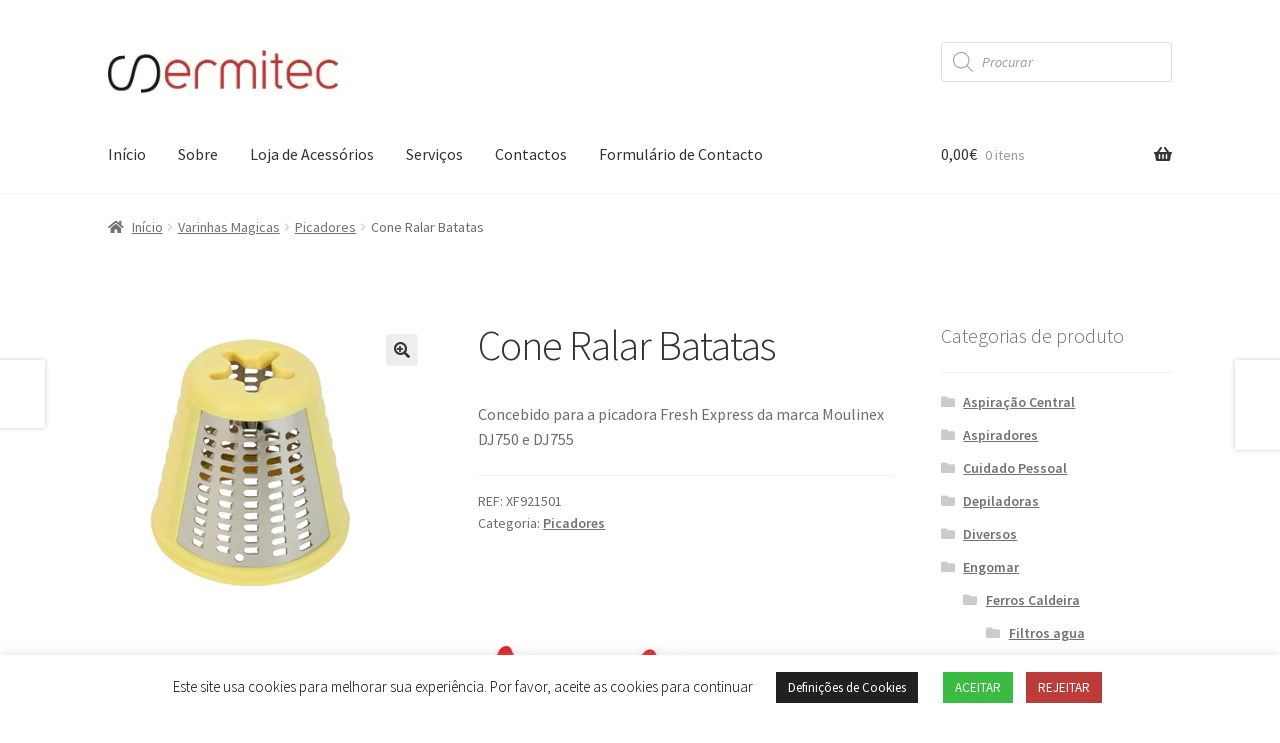

--- FILE ---
content_type: text/html; charset=UTF-8
request_url: https://www.sermitec.pt/produto/cone-ralar-batatas/
body_size: 27269
content:
<!doctype html><html lang="pt-PT"><head><meta charset="UTF-8"><link rel="preconnect" href="https://fonts.gstatic.com/" crossorigin /><meta name="viewport" content="width=device-width, initial-scale=1"><link rel="profile" href="https://gmpg.org/xfn/11"><link rel="pingback" href="https://www.sermitec.pt/xmlrpc.php"><meta name='robots' content='index, follow, max-image-preview:large, max-snippet:-1, max-video-preview:-1' /><style>img:is([sizes="auto" i], [sizes^="auto," i]) { contain-intrinsic-size: 3000px 1500px }</style><title>Cone Ralar Batatas - Sermitec</title><link rel="canonical" href="https://www.sermitec.pt/produto/cone-ralar-batatas/" /><meta property="og:locale" content="pt_PT" /><meta property="og:type" content="article" /><meta property="og:title" content="Cone Ralar Batatas - Sermitec" /><meta property="og:description" content="Concebido para a picadora Fresh Express da marca Moulinex DJ750 e DJ755" /><meta property="og:url" content="https://www.sermitec.pt/produto/cone-ralar-batatas/" /><meta property="og:site_name" content="Sermitec" /><meta property="article:publisher" content="https://www.facebook.com/sermitec.lda" /><meta property="article:modified_time" content="2020-06-29T22:06:09+00:00" /><meta property="og:image" content="https://www.sermitec.pt/wp-content/uploads/xf921501.png" /><meta property="og:image:width" content="284" /><meta property="og:image:height" content="284" /><meta property="og:image:type" content="image/png" /><meta name="twitter:card" content="summary_large_image" /> <script type="application/ld+json" class="yoast-schema-graph">{"@context":"https://schema.org","@graph":[{"@type":"WebPage","@id":"https://www.sermitec.pt/produto/cone-ralar-batatas/","url":"https://www.sermitec.pt/produto/cone-ralar-batatas/","name":"Cone Ralar Batatas - Sermitec","isPartOf":{"@id":"https://www.sermitec.pt/#website"},"primaryImageOfPage":{"@id":"https://www.sermitec.pt/produto/cone-ralar-batatas/#primaryimage"},"image":{"@id":"https://www.sermitec.pt/produto/cone-ralar-batatas/#primaryimage"},"thumbnailUrl":"https://www.sermitec.pt/wp-content/uploads/xf921501.png","datePublished":"2020-05-12T20:51:21+00:00","dateModified":"2020-06-29T22:06:09+00:00","breadcrumb":{"@id":"https://www.sermitec.pt/produto/cone-ralar-batatas/#breadcrumb"},"inLanguage":"pt-PT","potentialAction":[{"@type":"ReadAction","target":["https://www.sermitec.pt/produto/cone-ralar-batatas/"]}]},{"@type":"ImageObject","inLanguage":"pt-PT","@id":"https://www.sermitec.pt/produto/cone-ralar-batatas/#primaryimage","url":"https://www.sermitec.pt/wp-content/uploads/xf921501.png","contentUrl":"https://www.sermitec.pt/wp-content/uploads/xf921501.png","width":284,"height":284},{"@type":"BreadcrumbList","@id":"https://www.sermitec.pt/produto/cone-ralar-batatas/#breadcrumb","itemListElement":[{"@type":"ListItem","position":1,"name":"Início","item":"https://www.sermitec.pt/"},{"@type":"ListItem","position":2,"name":"Loja de Acessórios","item":"https://www.sermitec.pt/loja/"},{"@type":"ListItem","position":3,"name":"Cone Ralar Batatas"}]},{"@type":"WebSite","@id":"https://www.sermitec.pt/#website","url":"https://www.sermitec.pt/","name":"Sermitec","description":"Assistência Técnica a Electrodomésticos","publisher":{"@id":"https://www.sermitec.pt/#organization"},"potentialAction":[{"@type":"SearchAction","target":{"@type":"EntryPoint","urlTemplate":"https://www.sermitec.pt/?s={search_term_string}"},"query-input":{"@type":"PropertyValueSpecification","valueRequired":true,"valueName":"search_term_string"}}],"inLanguage":"pt-PT"},{"@type":"Organization","@id":"https://www.sermitec.pt/#organization","name":"Sermitec","url":"https://www.sermitec.pt/","logo":{"@type":"ImageObject","inLanguage":"pt-PT","@id":"https://www.sermitec.pt/#/schema/logo/image/","url":"","contentUrl":"","caption":"Sermitec"},"image":{"@id":"https://www.sermitec.pt/#/schema/logo/image/"},"sameAs":["https://www.facebook.com/sermitec.lda"]}]}</script> <link rel='dns-prefetch' href='//fonts.googleapis.com' /><link rel='dns-prefetch' href='//www.googletagmanager.com' /><link rel='preconnect' href='//www.google-analytics.com' /><link rel="alternate" type="application/rss+xml" title="Sermitec &raquo; Feed" href="https://www.sermitec.pt/feed/" /><link rel="alternate" type="application/rss+xml" title="Sermitec &raquo; Feed de comentários" href="https://www.sermitec.pt/comments/feed/" /> <script>WebFontConfig={google:{families:["Roboto:400,500","Source Sans Pro:400,300,300italic,400italic,600,700,900:latin,latin-ext"]}};if ( typeof WebFont === "object" && typeof WebFont.load === "function" ) { WebFont.load( WebFontConfig ); }</script><script data-optimized="1" src="https://www.sermitec.pt/wp-content/plugins/litespeed-cache/assets/js/webfontloader.min.js"></script> <link data-optimized="1" rel='stylesheet' id='wp-block-library-css' href='https://www.sermitec.pt/wp-content/litespeed/css/d45e3824f0172826f020aeba4dd3ae8f.css?ver=3ae8f' media='all' /><style id='wp-block-library-theme-inline-css'>.wp-block-audio :where(figcaption){color:#555;font-size:13px;text-align:center}.is-dark-theme .wp-block-audio :where(figcaption){color:#ffffffa6}.wp-block-audio{margin:0 0 1em}.wp-block-code{border:1px solid #ccc;border-radius:4px;font-family:Menlo,Consolas,monaco,monospace;padding:.8em 1em}.wp-block-embed :where(figcaption){color:#555;font-size:13px;text-align:center}.is-dark-theme .wp-block-embed :where(figcaption){color:#ffffffa6}.wp-block-embed{margin:0 0 1em}.blocks-gallery-caption{color:#555;font-size:13px;text-align:center}.is-dark-theme .blocks-gallery-caption{color:#ffffffa6}:root :where(.wp-block-image figcaption){color:#555;font-size:13px;text-align:center}.is-dark-theme :root :where(.wp-block-image figcaption){color:#ffffffa6}.wp-block-image{margin:0 0 1em}.wp-block-pullquote{border-bottom:4px solid;border-top:4px solid;color:currentColor;margin-bottom:1.75em}.wp-block-pullquote cite,.wp-block-pullquote footer,.wp-block-pullquote__citation{color:currentColor;font-size:.8125em;font-style:normal;text-transform:uppercase}.wp-block-quote{border-left:.25em solid;margin:0 0 1.75em;padding-left:1em}.wp-block-quote cite,.wp-block-quote footer{color:currentColor;font-size:.8125em;font-style:normal;position:relative}.wp-block-quote:where(.has-text-align-right){border-left:none;border-right:.25em solid;padding-left:0;padding-right:1em}.wp-block-quote:where(.has-text-align-center){border:none;padding-left:0}.wp-block-quote.is-large,.wp-block-quote.is-style-large,.wp-block-quote:where(.is-style-plain){border:none}.wp-block-search .wp-block-search__label{font-weight:700}.wp-block-search__button{border:1px solid #ccc;padding:.375em .625em}:where(.wp-block-group.has-background){padding:1.25em 2.375em}.wp-block-separator.has-css-opacity{opacity:.4}.wp-block-separator{border:none;border-bottom:2px solid;margin-left:auto;margin-right:auto}.wp-block-separator.has-alpha-channel-opacity{opacity:1}.wp-block-separator:not(.is-style-wide):not(.is-style-dots){width:100px}.wp-block-separator.has-background:not(.is-style-dots){border-bottom:none;height:1px}.wp-block-separator.has-background:not(.is-style-wide):not(.is-style-dots){height:2px}.wp-block-table{margin:0 0 1em}.wp-block-table td,.wp-block-table th{word-break:normal}.wp-block-table :where(figcaption){color:#555;font-size:13px;text-align:center}.is-dark-theme .wp-block-table :where(figcaption){color:#ffffffa6}.wp-block-video :where(figcaption){color:#555;font-size:13px;text-align:center}.is-dark-theme .wp-block-video :where(figcaption){color:#ffffffa6}.wp-block-video{margin:0 0 1em}:root :where(.wp-block-template-part.has-background){margin-bottom:0;margin-top:0;padding:1.25em 2.375em}</style><style id='classic-theme-styles-inline-css'>/*! This file is auto-generated */
.wp-block-button__link{color:#fff;background-color:#32373c;border-radius:9999px;box-shadow:none;text-decoration:none;padding:calc(.667em + 2px) calc(1.333em + 2px);font-size:1.125em}.wp-block-file__button{background:#32373c;color:#fff;text-decoration:none}</style><link data-optimized="1" rel='stylesheet' id='storefront-gutenberg-blocks-css' href='https://www.sermitec.pt/wp-content/litespeed/css/7f1453450753022b273d0420d74d25d2.css?ver=d25d2' media='all' /><style id='storefront-gutenberg-blocks-inline-css'>.wp-block-button__link:not(.has-text-color) {
					color: #333333;
				}

				.wp-block-button__link:not(.has-text-color):hover,
				.wp-block-button__link:not(.has-text-color):focus,
				.wp-block-button__link:not(.has-text-color):active {
					color: #333333;
				}

				.wp-block-button__link:not(.has-background) {
					background-color: #eeeeee;
				}

				.wp-block-button__link:not(.has-background):hover,
				.wp-block-button__link:not(.has-background):focus,
				.wp-block-button__link:not(.has-background):active {
					border-color: #d5d5d5;
					background-color: #d5d5d5;
				}

				.wc-block-grid__products .wc-block-grid__product .wp-block-button__link {
					background-color: #eeeeee;
					border-color: #eeeeee;
					color: #333333;
				}

				.wp-block-quote footer,
				.wp-block-quote cite,
				.wp-block-quote__citation {
					color: #6d6d6d;
				}

				.wp-block-pullquote cite,
				.wp-block-pullquote footer,
				.wp-block-pullquote__citation {
					color: #6d6d6d;
				}

				.wp-block-image figcaption {
					color: #6d6d6d;
				}

				.wp-block-separator.is-style-dots::before {
					color: #333333;
				}

				.wp-block-file a.wp-block-file__button {
					color: #333333;
					background-color: #eeeeee;
					border-color: #eeeeee;
				}

				.wp-block-file a.wp-block-file__button:hover,
				.wp-block-file a.wp-block-file__button:focus,
				.wp-block-file a.wp-block-file__button:active {
					color: #333333;
					background-color: #d5d5d5;
				}

				.wp-block-code,
				.wp-block-preformatted pre {
					color: #6d6d6d;
				}

				.wp-block-table:not( .has-background ):not( .is-style-stripes ) tbody tr:nth-child(2n) td {
					background-color: #fdfdfd;
				}

				.wp-block-cover .wp-block-cover__inner-container h1:not(.has-text-color),
				.wp-block-cover .wp-block-cover__inner-container h2:not(.has-text-color),
				.wp-block-cover .wp-block-cover__inner-container h3:not(.has-text-color),
				.wp-block-cover .wp-block-cover__inner-container h4:not(.has-text-color),
				.wp-block-cover .wp-block-cover__inner-container h5:not(.has-text-color),
				.wp-block-cover .wp-block-cover__inner-container h6:not(.has-text-color) {
					color: #000000;
				}

				div.wc-block-components-price-slider__range-input-progress,
				.rtl .wc-block-components-price-slider__range-input-progress {
					--range-color: #bc3c3a;
				}

				/* Target only IE11 */
				@media all and (-ms-high-contrast: none), (-ms-high-contrast: active) {
					.wc-block-components-price-slider__range-input-progress {
						background: #bc3c3a;
					}
				}

				.wc-block-components-button:not(.is-link) {
					background-color: #bc3c3a;
					color: #ffffff;
				}

				.wc-block-components-button:not(.is-link):hover,
				.wc-block-components-button:not(.is-link):focus,
				.wc-block-components-button:not(.is-link):active {
					background-color: #a32321;
					color: #ffffff;
				}

				.wc-block-components-button:not(.is-link):disabled {
					background-color: #bc3c3a;
					color: #ffffff;
				}

				.wc-block-cart__submit-container {
					background-color: #ffffff;
				}

				.wc-block-cart__submit-container::before {
					color: rgba(220,220,220,0.5);
				}

				.wc-block-components-order-summary-item__quantity {
					background-color: #ffffff;
					border-color: #6d6d6d;
					box-shadow: 0 0 0 2px #ffffff;
					color: #6d6d6d;
				}</style><style id='global-styles-inline-css'>:root{--wp--preset--aspect-ratio--square: 1;--wp--preset--aspect-ratio--4-3: 4/3;--wp--preset--aspect-ratio--3-4: 3/4;--wp--preset--aspect-ratio--3-2: 3/2;--wp--preset--aspect-ratio--2-3: 2/3;--wp--preset--aspect-ratio--16-9: 16/9;--wp--preset--aspect-ratio--9-16: 9/16;--wp--preset--color--black: #000000;--wp--preset--color--cyan-bluish-gray: #abb8c3;--wp--preset--color--white: #ffffff;--wp--preset--color--pale-pink: #f78da7;--wp--preset--color--vivid-red: #cf2e2e;--wp--preset--color--luminous-vivid-orange: #ff6900;--wp--preset--color--luminous-vivid-amber: #fcb900;--wp--preset--color--light-green-cyan: #7bdcb5;--wp--preset--color--vivid-green-cyan: #00d084;--wp--preset--color--pale-cyan-blue: #8ed1fc;--wp--preset--color--vivid-cyan-blue: #0693e3;--wp--preset--color--vivid-purple: #9b51e0;--wp--preset--gradient--vivid-cyan-blue-to-vivid-purple: linear-gradient(135deg,rgba(6,147,227,1) 0%,rgb(155,81,224) 100%);--wp--preset--gradient--light-green-cyan-to-vivid-green-cyan: linear-gradient(135deg,rgb(122,220,180) 0%,rgb(0,208,130) 100%);--wp--preset--gradient--luminous-vivid-amber-to-luminous-vivid-orange: linear-gradient(135deg,rgba(252,185,0,1) 0%,rgba(255,105,0,1) 100%);--wp--preset--gradient--luminous-vivid-orange-to-vivid-red: linear-gradient(135deg,rgba(255,105,0,1) 0%,rgb(207,46,46) 100%);--wp--preset--gradient--very-light-gray-to-cyan-bluish-gray: linear-gradient(135deg,rgb(238,238,238) 0%,rgb(169,184,195) 100%);--wp--preset--gradient--cool-to-warm-spectrum: linear-gradient(135deg,rgb(74,234,220) 0%,rgb(151,120,209) 20%,rgb(207,42,186) 40%,rgb(238,44,130) 60%,rgb(251,105,98) 80%,rgb(254,248,76) 100%);--wp--preset--gradient--blush-light-purple: linear-gradient(135deg,rgb(255,206,236) 0%,rgb(152,150,240) 100%);--wp--preset--gradient--blush-bordeaux: linear-gradient(135deg,rgb(254,205,165) 0%,rgb(254,45,45) 50%,rgb(107,0,62) 100%);--wp--preset--gradient--luminous-dusk: linear-gradient(135deg,rgb(255,203,112) 0%,rgb(199,81,192) 50%,rgb(65,88,208) 100%);--wp--preset--gradient--pale-ocean: linear-gradient(135deg,rgb(255,245,203) 0%,rgb(182,227,212) 50%,rgb(51,167,181) 100%);--wp--preset--gradient--electric-grass: linear-gradient(135deg,rgb(202,248,128) 0%,rgb(113,206,126) 100%);--wp--preset--gradient--midnight: linear-gradient(135deg,rgb(2,3,129) 0%,rgb(40,116,252) 100%);--wp--preset--font-size--small: 14px;--wp--preset--font-size--medium: 23px;--wp--preset--font-size--large: 26px;--wp--preset--font-size--x-large: 42px;--wp--preset--font-size--normal: 16px;--wp--preset--font-size--huge: 37px;--wp--preset--spacing--20: 0.44rem;--wp--preset--spacing--30: 0.67rem;--wp--preset--spacing--40: 1rem;--wp--preset--spacing--50: 1.5rem;--wp--preset--spacing--60: 2.25rem;--wp--preset--spacing--70: 3.38rem;--wp--preset--spacing--80: 5.06rem;--wp--preset--shadow--natural: 6px 6px 9px rgba(0, 0, 0, 0.2);--wp--preset--shadow--deep: 12px 12px 50px rgba(0, 0, 0, 0.4);--wp--preset--shadow--sharp: 6px 6px 0px rgba(0, 0, 0, 0.2);--wp--preset--shadow--outlined: 6px 6px 0px -3px rgba(255, 255, 255, 1), 6px 6px rgba(0, 0, 0, 1);--wp--preset--shadow--crisp: 6px 6px 0px rgba(0, 0, 0, 1);}:root :where(.is-layout-flow) > :first-child{margin-block-start: 0;}:root :where(.is-layout-flow) > :last-child{margin-block-end: 0;}:root :where(.is-layout-flow) > *{margin-block-start: 24px;margin-block-end: 0;}:root :where(.is-layout-constrained) > :first-child{margin-block-start: 0;}:root :where(.is-layout-constrained) > :last-child{margin-block-end: 0;}:root :where(.is-layout-constrained) > *{margin-block-start: 24px;margin-block-end: 0;}:root :where(.is-layout-flex){gap: 24px;}:root :where(.is-layout-grid){gap: 24px;}body .is-layout-flex{display: flex;}.is-layout-flex{flex-wrap: wrap;align-items: center;}.is-layout-flex > :is(*, div){margin: 0;}body .is-layout-grid{display: grid;}.is-layout-grid > :is(*, div){margin: 0;}.has-black-color{color: var(--wp--preset--color--black) !important;}.has-cyan-bluish-gray-color{color: var(--wp--preset--color--cyan-bluish-gray) !important;}.has-white-color{color: var(--wp--preset--color--white) !important;}.has-pale-pink-color{color: var(--wp--preset--color--pale-pink) !important;}.has-vivid-red-color{color: var(--wp--preset--color--vivid-red) !important;}.has-luminous-vivid-orange-color{color: var(--wp--preset--color--luminous-vivid-orange) !important;}.has-luminous-vivid-amber-color{color: var(--wp--preset--color--luminous-vivid-amber) !important;}.has-light-green-cyan-color{color: var(--wp--preset--color--light-green-cyan) !important;}.has-vivid-green-cyan-color{color: var(--wp--preset--color--vivid-green-cyan) !important;}.has-pale-cyan-blue-color{color: var(--wp--preset--color--pale-cyan-blue) !important;}.has-vivid-cyan-blue-color{color: var(--wp--preset--color--vivid-cyan-blue) !important;}.has-vivid-purple-color{color: var(--wp--preset--color--vivid-purple) !important;}.has-black-background-color{background-color: var(--wp--preset--color--black) !important;}.has-cyan-bluish-gray-background-color{background-color: var(--wp--preset--color--cyan-bluish-gray) !important;}.has-white-background-color{background-color: var(--wp--preset--color--white) !important;}.has-pale-pink-background-color{background-color: var(--wp--preset--color--pale-pink) !important;}.has-vivid-red-background-color{background-color: var(--wp--preset--color--vivid-red) !important;}.has-luminous-vivid-orange-background-color{background-color: var(--wp--preset--color--luminous-vivid-orange) !important;}.has-luminous-vivid-amber-background-color{background-color: var(--wp--preset--color--luminous-vivid-amber) !important;}.has-light-green-cyan-background-color{background-color: var(--wp--preset--color--light-green-cyan) !important;}.has-vivid-green-cyan-background-color{background-color: var(--wp--preset--color--vivid-green-cyan) !important;}.has-pale-cyan-blue-background-color{background-color: var(--wp--preset--color--pale-cyan-blue) !important;}.has-vivid-cyan-blue-background-color{background-color: var(--wp--preset--color--vivid-cyan-blue) !important;}.has-vivid-purple-background-color{background-color: var(--wp--preset--color--vivid-purple) !important;}.has-black-border-color{border-color: var(--wp--preset--color--black) !important;}.has-cyan-bluish-gray-border-color{border-color: var(--wp--preset--color--cyan-bluish-gray) !important;}.has-white-border-color{border-color: var(--wp--preset--color--white) !important;}.has-pale-pink-border-color{border-color: var(--wp--preset--color--pale-pink) !important;}.has-vivid-red-border-color{border-color: var(--wp--preset--color--vivid-red) !important;}.has-luminous-vivid-orange-border-color{border-color: var(--wp--preset--color--luminous-vivid-orange) !important;}.has-luminous-vivid-amber-border-color{border-color: var(--wp--preset--color--luminous-vivid-amber) !important;}.has-light-green-cyan-border-color{border-color: var(--wp--preset--color--light-green-cyan) !important;}.has-vivid-green-cyan-border-color{border-color: var(--wp--preset--color--vivid-green-cyan) !important;}.has-pale-cyan-blue-border-color{border-color: var(--wp--preset--color--pale-cyan-blue) !important;}.has-vivid-cyan-blue-border-color{border-color: var(--wp--preset--color--vivid-cyan-blue) !important;}.has-vivid-purple-border-color{border-color: var(--wp--preset--color--vivid-purple) !important;}.has-vivid-cyan-blue-to-vivid-purple-gradient-background{background: var(--wp--preset--gradient--vivid-cyan-blue-to-vivid-purple) !important;}.has-light-green-cyan-to-vivid-green-cyan-gradient-background{background: var(--wp--preset--gradient--light-green-cyan-to-vivid-green-cyan) !important;}.has-luminous-vivid-amber-to-luminous-vivid-orange-gradient-background{background: var(--wp--preset--gradient--luminous-vivid-amber-to-luminous-vivid-orange) !important;}.has-luminous-vivid-orange-to-vivid-red-gradient-background{background: var(--wp--preset--gradient--luminous-vivid-orange-to-vivid-red) !important;}.has-very-light-gray-to-cyan-bluish-gray-gradient-background{background: var(--wp--preset--gradient--very-light-gray-to-cyan-bluish-gray) !important;}.has-cool-to-warm-spectrum-gradient-background{background: var(--wp--preset--gradient--cool-to-warm-spectrum) !important;}.has-blush-light-purple-gradient-background{background: var(--wp--preset--gradient--blush-light-purple) !important;}.has-blush-bordeaux-gradient-background{background: var(--wp--preset--gradient--blush-bordeaux) !important;}.has-luminous-dusk-gradient-background{background: var(--wp--preset--gradient--luminous-dusk) !important;}.has-pale-ocean-gradient-background{background: var(--wp--preset--gradient--pale-ocean) !important;}.has-electric-grass-gradient-background{background: var(--wp--preset--gradient--electric-grass) !important;}.has-midnight-gradient-background{background: var(--wp--preset--gradient--midnight) !important;}.has-small-font-size{font-size: var(--wp--preset--font-size--small) !important;}.has-medium-font-size{font-size: var(--wp--preset--font-size--medium) !important;}.has-large-font-size{font-size: var(--wp--preset--font-size--large) !important;}.has-x-large-font-size{font-size: var(--wp--preset--font-size--x-large) !important;}
:root :where(.wp-block-pullquote){font-size: 1.5em;line-height: 1.6;}</style><link data-optimized="1" rel='stylesheet' id='contact-form-7-css' href='https://www.sermitec.pt/wp-content/litespeed/css/3c8d0a11161bf3a0e0113f6706608459.css?ver=08459' media='all' /><link data-optimized="1" rel='stylesheet' id='cookie-law-info-css' href='https://www.sermitec.pt/wp-content/litespeed/css/3dd2aefccaac492fce3054fc7285d67b.css?ver=5d67b' media='all' /><link data-optimized="1" rel='stylesheet' id='cookie-law-info-gdpr-css' href='https://www.sermitec.pt/wp-content/litespeed/css/97fc69f9fad35f7cd4aefc9dafb7b6aa.css?ver=7b6aa' media='all' /><link data-optimized="1" rel='stylesheet' id='cf7-material-design-css' href='https://www.sermitec.pt/wp-content/litespeed/css/2e1b8310b075dd9461ce0e6517451571.css?ver=51571' media='all' /><style id='cf7-material-design-inline-css'>#cf7md-form .mdc-button:before, #cf7md-form .mdc-button:after, #cf7md-form .mdc-button--raised:not(:disabled), #cf7md-form .mdc-button--unelevated:not(:disabled) {
		background-color: #bc3c3a;
}

#cf7md-form .mdc-button--raised:not(:disabled):hover, #cf7md-form .mdc-button--unelevated:not(:disabled):hover {
	background-color: #333333;
}</style><link data-optimized="1" rel='stylesheet' id='photoswipe-css' href='https://www.sermitec.pt/wp-content/litespeed/css/d05201ace2a09d6edc355bd7fee0ddb5.css?ver=0ddb5' media='all' /><link data-optimized="1" rel='stylesheet' id='photoswipe-default-skin-css' href='https://www.sermitec.pt/wp-content/litespeed/css/8b7a7c71cbb401f0291d64da6503c308.css?ver=3c308' media='all' /><style id='woocommerce-inline-inline-css'>.woocommerce form .form-row .required { visibility: visible; }</style><link data-optimized="1" rel='stylesheet' id='dgwt-wcas-style-css' href='https://www.sermitec.pt/wp-content/litespeed/css/1a34b49d16a75b63e95034e0e42dec9b.css?ver=dec9b' media='all' /><link data-optimized="1" rel='stylesheet' id='parent-style-css' href='https://www.sermitec.pt/wp-content/litespeed/css/4a788dff106c9996de1f456cfb977a70.css?ver=77a70' media='all' /><link data-optimized="1" rel='stylesheet' id='storefront-style-css' href='https://www.sermitec.pt/wp-content/litespeed/css/4a788dff106c9996de1f456cfb977a70.css?ver=77a70' media='all' /><style id='storefront-style-inline-css'>.main-navigation ul li a,
			.site-title a,
			ul.menu li a,
			.site-branding h1 a,
			button.menu-toggle,
			button.menu-toggle:hover,
			.handheld-navigation .dropdown-toggle {
				color: #333333;
			}

			button.menu-toggle,
			button.menu-toggle:hover {
				border-color: #333333;
			}

			.main-navigation ul li a:hover,
			.main-navigation ul li:hover > a,
			.site-title a:hover,
			.site-header ul.menu li.current-menu-item > a {
				color: #747474;
			}

			table:not( .has-background ) th {
				background-color: #f8f8f8;
			}

			table:not( .has-background ) tbody td {
				background-color: #fdfdfd;
			}

			table:not( .has-background ) tbody tr:nth-child(2n) td,
			fieldset,
			fieldset legend {
				background-color: #fbfbfb;
			}

			.site-header,
			.secondary-navigation ul ul,
			.main-navigation ul.menu > li.menu-item-has-children:after,
			.secondary-navigation ul.menu ul,
			.storefront-handheld-footer-bar,
			.storefront-handheld-footer-bar ul li > a,
			.storefront-handheld-footer-bar ul li.search .site-search,
			button.menu-toggle,
			button.menu-toggle:hover {
				background-color: #ffffff;
			}

			p.site-description,
			.site-header,
			.storefront-handheld-footer-bar {
				color: #404040;
			}

			button.menu-toggle:after,
			button.menu-toggle:before,
			button.menu-toggle span:before {
				background-color: #333333;
			}

			h1, h2, h3, h4, h5, h6, .wc-block-grid__product-title {
				color: #333333;
			}

			.widget h1 {
				border-bottom-color: #333333;
			}

			body,
			.secondary-navigation a {
				color: #6d6d6d;
			}

			.widget-area .widget a,
			.hentry .entry-header .posted-on a,
			.hentry .entry-header .post-author a,
			.hentry .entry-header .post-comments a,
			.hentry .entry-header .byline a {
				color: #727272;
			}

			a {
				color: #bc3c3a;
			}

			a:focus,
			button:focus,
			.button.alt:focus,
			input:focus,
			textarea:focus,
			input[type="button"]:focus,
			input[type="reset"]:focus,
			input[type="submit"]:focus,
			input[type="email"]:focus,
			input[type="tel"]:focus,
			input[type="url"]:focus,
			input[type="password"]:focus,
			input[type="search"]:focus {
				outline-color: #bc3c3a;
			}

			button, input[type="button"], input[type="reset"], input[type="submit"], .button, .widget a.button {
				background-color: #eeeeee;
				border-color: #eeeeee;
				color: #333333;
			}

			button:hover, input[type="button"]:hover, input[type="reset"]:hover, input[type="submit"]:hover, .button:hover, .widget a.button:hover {
				background-color: #d5d5d5;
				border-color: #d5d5d5;
				color: #333333;
			}

			button.alt, input[type="button"].alt, input[type="reset"].alt, input[type="submit"].alt, .button.alt, .widget-area .widget a.button.alt {
				background-color: #bc3c3a;
				border-color: #bc3c3a;
				color: #ffffff;
			}

			button.alt:hover, input[type="button"].alt:hover, input[type="reset"].alt:hover, input[type="submit"].alt:hover, .button.alt:hover, .widget-area .widget a.button.alt:hover {
				background-color: #a32321;
				border-color: #a32321;
				color: #ffffff;
			}

			.pagination .page-numbers li .page-numbers.current {
				background-color: #e6e6e6;
				color: #636363;
			}

			#comments .comment-list .comment-content .comment-text {
				background-color: #f8f8f8;
			}

			.site-footer {
				background-color: #f0f0f0;
				color: #6d6d6d;
			}

			.site-footer a:not(.button):not(.components-button) {
				color: #333333;
			}

			.site-footer .storefront-handheld-footer-bar a:not(.button):not(.components-button) {
				color: #333333;
			}

			.site-footer h1, .site-footer h2, .site-footer h3, .site-footer h4, .site-footer h5, .site-footer h6, .site-footer .widget .widget-title, .site-footer .widget .widgettitle {
				color: #333333;
			}

			.page-template-template-homepage.has-post-thumbnail .type-page.has-post-thumbnail .entry-title {
				color: #000000;
			}

			.page-template-template-homepage.has-post-thumbnail .type-page.has-post-thumbnail .entry-content {
				color: #000000;
			}

			@media screen and ( min-width: 768px ) {
				.secondary-navigation ul.menu a:hover {
					color: #595959;
				}

				.secondary-navigation ul.menu a {
					color: #404040;
				}

				.main-navigation ul.menu ul.sub-menu,
				.main-navigation ul.nav-menu ul.children {
					background-color: #f0f0f0;
				}

				.site-header {
					border-bottom-color: #f0f0f0;
				}
			}</style><link data-optimized="1" rel='stylesheet' id='storefront-icons-css' href='https://www.sermitec.pt/wp-content/litespeed/css/957c8b2608f00b54b535c5e403a8c274.css?ver=8c274' media='all' /><link data-optimized="1" rel='stylesheet' id='pwb-styles-frontend-css' href='https://www.sermitec.pt/wp-content/litespeed/css/a67e76edbdc58b168feecd8abbc59252.css?ver=59252' media='all' /><link data-optimized="1" rel='stylesheet' id='storefront-woocommerce-style-css' href='https://www.sermitec.pt/wp-content/litespeed/css/a7cfbfd8ee0cf91e90ed83bfc2aba583.css?ver=ba583' media='all' /><style id='storefront-woocommerce-style-inline-css'>@font-face {
				font-family: star;
				src: url(https://www.sermitec.pt/wp-content/plugins/woocommerce/assets/fonts/star.eot);
				src:
					url(https://www.sermitec.pt/wp-content/plugins/woocommerce/assets/fonts/star.eot?#iefix) format("embedded-opentype"),
					url(https://www.sermitec.pt/wp-content/plugins/woocommerce/assets/fonts/star.woff) format("woff"),
					url(https://www.sermitec.pt/wp-content/plugins/woocommerce/assets/fonts/star.ttf) format("truetype"),
					url(https://www.sermitec.pt/wp-content/plugins/woocommerce/assets/fonts/star.svg#star) format("svg");
				font-weight: 400;
				font-style: normal;
			}
			@font-face {
				font-family: WooCommerce;
				src: url(https://www.sermitec.pt/wp-content/plugins/woocommerce/assets/fonts/WooCommerce.eot);
				src:
					url(https://www.sermitec.pt/wp-content/plugins/woocommerce/assets/fonts/WooCommerce.eot?#iefix) format("embedded-opentype"),
					url(https://www.sermitec.pt/wp-content/plugins/woocommerce/assets/fonts/WooCommerce.woff) format("woff"),
					url(https://www.sermitec.pt/wp-content/plugins/woocommerce/assets/fonts/WooCommerce.ttf) format("truetype"),
					url(https://www.sermitec.pt/wp-content/plugins/woocommerce/assets/fonts/WooCommerce.svg#WooCommerce) format("svg");
				font-weight: 400;
				font-style: normal;
			}

			a.cart-contents,
			.site-header-cart .widget_shopping_cart a {
				color: #333333;
			}

			a.cart-contents:hover,
			.site-header-cart .widget_shopping_cart a:hover,
			.site-header-cart:hover > li > a {
				color: #747474;
			}

			table.cart td.product-remove,
			table.cart td.actions {
				border-top-color: #ffffff;
			}

			.storefront-handheld-footer-bar ul li.cart .count {
				background-color: #333333;
				color: #ffffff;
				border-color: #ffffff;
			}

			.woocommerce-tabs ul.tabs li.active a,
			ul.products li.product .price,
			.onsale,
			.wc-block-grid__product-onsale,
			.widget_search form:before,
			.widget_product_search form:before {
				color: #6d6d6d;
			}

			.woocommerce-breadcrumb a,
			a.woocommerce-review-link,
			.product_meta a {
				color: #727272;
			}

			.wc-block-grid__product-onsale,
			.onsale {
				border-color: #6d6d6d;
			}

			.star-rating span:before,
			.quantity .plus, .quantity .minus,
			p.stars a:hover:after,
			p.stars a:after,
			.star-rating span:before,
			#payment .payment_methods li input[type=radio]:first-child:checked+label:before {
				color: #bc3c3a;
			}

			.widget_price_filter .ui-slider .ui-slider-range,
			.widget_price_filter .ui-slider .ui-slider-handle {
				background-color: #bc3c3a;
			}

			.order_details {
				background-color: #f8f8f8;
			}

			.order_details > li {
				border-bottom: 1px dotted #e3e3e3;
			}

			.order_details:before,
			.order_details:after {
				background: -webkit-linear-gradient(transparent 0,transparent 0),-webkit-linear-gradient(135deg,#f8f8f8 33.33%,transparent 33.33%),-webkit-linear-gradient(45deg,#f8f8f8 33.33%,transparent 33.33%)
			}

			#order_review {
				background-color: #ffffff;
			}

			#payment .payment_methods > li .payment_box,
			#payment .place-order {
				background-color: #fafafa;
			}

			#payment .payment_methods > li:not(.woocommerce-notice) {
				background-color: #f5f5f5;
			}

			#payment .payment_methods > li:not(.woocommerce-notice):hover {
				background-color: #f0f0f0;
			}

			.woocommerce-pagination .page-numbers li .page-numbers.current {
				background-color: #e6e6e6;
				color: #636363;
			}

			.wc-block-grid__product-onsale,
			.onsale,
			.woocommerce-pagination .page-numbers li .page-numbers:not(.current) {
				color: #6d6d6d;
			}

			p.stars a:before,
			p.stars a:hover~a:before,
			p.stars.selected a.active~a:before {
				color: #6d6d6d;
			}

			p.stars.selected a.active:before,
			p.stars:hover a:before,
			p.stars.selected a:not(.active):before,
			p.stars.selected a.active:before {
				color: #bc3c3a;
			}

			.single-product div.product .woocommerce-product-gallery .woocommerce-product-gallery__trigger {
				background-color: #eeeeee;
				color: #333333;
			}

			.single-product div.product .woocommerce-product-gallery .woocommerce-product-gallery__trigger:hover {
				background-color: #d5d5d5;
				border-color: #d5d5d5;
				color: #333333;
			}

			.button.added_to_cart:focus,
			.button.wc-forward:focus {
				outline-color: #bc3c3a;
			}

			.added_to_cart,
			.site-header-cart .widget_shopping_cart a.button,
			.wc-block-grid__products .wc-block-grid__product .wp-block-button__link {
				background-color: #eeeeee;
				border-color: #eeeeee;
				color: #333333;
			}

			.added_to_cart:hover,
			.site-header-cart .widget_shopping_cart a.button:hover,
			.wc-block-grid__products .wc-block-grid__product .wp-block-button__link:hover {
				background-color: #d5d5d5;
				border-color: #d5d5d5;
				color: #333333;
			}

			.added_to_cart.alt, .added_to_cart, .widget a.button.checkout {
				background-color: #bc3c3a;
				border-color: #bc3c3a;
				color: #ffffff;
			}

			.added_to_cart.alt:hover, .added_to_cart:hover, .widget a.button.checkout:hover {
				background-color: #a32321;
				border-color: #a32321;
				color: #ffffff;
			}

			.button.loading {
				color: #eeeeee;
			}

			.button.loading:hover {
				background-color: #eeeeee;
			}

			.button.loading:after {
				color: #333333;
			}

			@media screen and ( min-width: 768px ) {
				.site-header-cart .widget_shopping_cart,
				.site-header .product_list_widget li .quantity {
					color: #404040;
				}

				.site-header-cart .widget_shopping_cart .buttons,
				.site-header-cart .widget_shopping_cart .total {
					background-color: #f5f5f5;
				}

				.site-header-cart .widget_shopping_cart {
					background-color: #f0f0f0;
				}
			}
				.storefront-product-pagination a {
					color: #6d6d6d;
					background-color: #ffffff;
				}
				.storefront-sticky-add-to-cart {
					color: #6d6d6d;
					background-color: #ffffff;
				}

				.storefront-sticky-add-to-cart a:not(.button) {
					color: #333333;
				}</style><link data-optimized="1" rel='stylesheet' id='storefront-child-style-css' href='https://www.sermitec.pt/wp-content/litespeed/css/8695b2294c6d83600aa949d62770eab2.css?ver=0eab2' media='all' /><link data-optimized="1" rel='stylesheet' id='storefront-woocommerce-brands-style-css' href='https://www.sermitec.pt/wp-content/litespeed/css/de9517061a66d5bce46b5b48d74a025d.css?ver=a025d' media='all' /> <script src="https://www.sermitec.pt/wp-includes/js/jquery/jquery.min.js" id="jquery-core-js"></script> <script data-optimized="1" src="https://www.sermitec.pt/wp-content/litespeed/js/13e892b8f3ca696037523583eea00c19.js?ver=00c19" id="jquery-migrate-js"></script> <script id="cookie-law-info-js-extra">var Cli_Data = {"nn_cookie_ids":[],"cookielist":[],"non_necessary_cookies":[],"ccpaEnabled":"","ccpaRegionBased":"","ccpaBarEnabled":"","strictlyEnabled":["necessary","obligatoire"],"ccpaType":"gdpr","js_blocking":"","custom_integration":"","triggerDomRefresh":"","secure_cookies":""};
var cli_cookiebar_settings = {"animate_speed_hide":"500","animate_speed_show":"500","background":"#FFF","border":"#b1a6a6c2","border_on":"","button_1_button_colour":"#3abc43","button_1_button_hover":"#2e9636","button_1_link_colour":"#fff","button_1_as_button":"1","button_1_new_win":"","button_2_button_colour":"#333","button_2_button_hover":"#292929","button_2_link_colour":"#444","button_2_as_button":"","button_2_hidebar":"","button_3_button_colour":"#bc3c3a","button_3_button_hover":"#96302e","button_3_link_colour":"#fff","button_3_as_button":"1","button_3_new_win":"","button_4_button_colour":"#21211f","button_4_button_hover":"#1a1a19","button_4_link_colour":"#ffffff","button_4_as_button":"1","button_7_button_colour":"#61a229","button_7_button_hover":"#4e8221","button_7_link_colour":"#fff","button_7_as_button":"1","button_7_new_win":"","font_family":"inherit","header_fix":"","notify_animate_hide":"1","notify_animate_show":"","notify_div_id":"#cookie-law-info-bar","notify_position_horizontal":"right","notify_position_vertical":"bottom","scroll_close":"","scroll_close_reload":"","accept_close_reload":"","reject_close_reload":"","showagain_tab":"","showagain_background":"#fff","showagain_border":"#000","showagain_div_id":"#cookie-law-info-again","showagain_x_position":"100px","text":"#000","show_once_yn":"","show_once":"10000","logging_on":"","as_popup":"","popup_overlay":"1","bar_heading_text":"","cookie_bar_as":"banner","popup_showagain_position":"bottom-right","widget_position":"left"};
var log_object = {"ajax_url":"https:\/\/www.sermitec.pt\/wp-admin\/admin-ajax.php"};</script> <script data-optimized="1" src="https://www.sermitec.pt/wp-content/litespeed/js/82906798805a48ef31bc8bd4210d933b.js?ver=d933b" id="cookie-law-info-js"></script> <script data-optimized="1" src="https://www.sermitec.pt/wp-content/litespeed/js/a66930aeaa695984478accd16fed643a.js?ver=d643a" id="wc-jquery-blockui-js" defer data-wp-strategy="defer"></script> <script id="wc-add-to-cart-js-extra">var wc_add_to_cart_params = {"ajax_url":"\/wp-admin\/admin-ajax.php","wc_ajax_url":"\/?wc-ajax=%%endpoint%%","i18n_view_cart":"Ver carrinho","cart_url":"https:\/\/www.sermitec.pt\/carrinho\/","is_cart":"","cart_redirect_after_add":"no"};</script> <script data-optimized="1" src="https://www.sermitec.pt/wp-content/litespeed/js/7d7f866821f82f839be7ee599e82e7c8.js?ver=2e7c8" id="wc-add-to-cart-js" defer data-wp-strategy="defer"></script> <script data-optimized="1" src="https://www.sermitec.pt/wp-content/litespeed/js/0acb5d3c7ade168eaf12be2863d28105.js?ver=28105" id="wc-zoom-js" defer data-wp-strategy="defer"></script> <script data-optimized="1" src="https://www.sermitec.pt/wp-content/litespeed/js/b594c6b7148fbd2cb65e8de35aca9df2.js?ver=a9df2" id="wc-flexslider-js" defer data-wp-strategy="defer"></script> <script data-optimized="1" src="https://www.sermitec.pt/wp-content/litespeed/js/19ba86d0f5c7eb189975bf727d84c800.js?ver=4c800" id="wc-photoswipe-js" defer data-wp-strategy="defer"></script> <script data-optimized="1" src="https://www.sermitec.pt/wp-content/litespeed/js/ace35ffaffe0463052997becca968b36.js?ver=68b36" id="wc-photoswipe-ui-default-js" defer data-wp-strategy="defer"></script> <script id="wc-single-product-js-extra">var wc_single_product_params = {"i18n_required_rating_text":"Seleccione uma classifica\u00e7\u00e3o","i18n_rating_options":["1 of 5 stars","2 of 5 stars","3 of 5 stars","4 of 5 stars","5 of 5 stars"],"i18n_product_gallery_trigger_text":"View full-screen image gallery","review_rating_required":"yes","flexslider":{"rtl":false,"animation":"slide","smoothHeight":true,"directionNav":false,"controlNav":"thumbnails","slideshow":false,"animationSpeed":500,"animationLoop":false,"allowOneSlide":false},"zoom_enabled":"1","zoom_options":[],"photoswipe_enabled":"1","photoswipe_options":{"shareEl":false,"closeOnScroll":false,"history":false,"hideAnimationDuration":0,"showAnimationDuration":0},"flexslider_enabled":"1"};</script> <script data-optimized="1" src="https://www.sermitec.pt/wp-content/litespeed/js/3c398964d9f7305d77d0e1092a1be643.js?ver=be643" id="wc-single-product-js" defer data-wp-strategy="defer"></script> <script data-optimized="1" src="https://www.sermitec.pt/wp-content/litespeed/js/b5643258c1e99ba5c92de0bf0d3eab08.js?ver=eab08" id="wc-js-cookie-js" defer data-wp-strategy="defer"></script> <script id="woocommerce-js-extra">var woocommerce_params = {"ajax_url":"\/wp-admin\/admin-ajax.php","wc_ajax_url":"\/?wc-ajax=%%endpoint%%","i18n_password_show":"Show password","i18n_password_hide":"Hide password"};</script> <script data-optimized="1" src="https://www.sermitec.pt/wp-content/litespeed/js/145079a5b3a3de376ad27fca97f7e554.js?ver=7e554" id="woocommerce-js" defer data-wp-strategy="defer"></script> <script id="wc-cart-fragments-js-extra">var wc_cart_fragments_params = {"ajax_url":"\/wp-admin\/admin-ajax.php","wc_ajax_url":"\/?wc-ajax=%%endpoint%%","cart_hash_key":"wc_cart_hash_388aa45c6abfe93793adb637e187feca","fragment_name":"wc_fragments_388aa45c6abfe93793adb637e187feca","request_timeout":"5000"};</script> <script data-optimized="1" src="https://www.sermitec.pt/wp-content/litespeed/js/f9f344b3a2e4a45d294edec7b039c760.js?ver=9c760" id="wc-cart-fragments-js" defer data-wp-strategy="defer"></script> <link rel="https://api.w.org/" href="https://www.sermitec.pt/wp-json/" /><link rel="alternate" title="JSON" type="application/json" href="https://www.sermitec.pt/wp-json/wp/v2/product/435" /><link rel="EditURI" type="application/rsd+xml" title="RSD" href="https://www.sermitec.pt/xmlrpc.php?rsd" /><meta name="generator" content="WordPress 6.8.3" /><meta name="generator" content="WooCommerce 10.4.3" /><link rel='shortlink' href='https://www.sermitec.pt/?p=435' /><link rel="alternate" title="oEmbed (JSON)" type="application/json+oembed" href="https://www.sermitec.pt/wp-json/oembed/1.0/embed?url=https%3A%2F%2Fwww.sermitec.pt%2Fproduto%2Fcone-ralar-batatas%2F" /><link rel="alternate" title="oEmbed (XML)" type="text/xml+oembed" href="https://www.sermitec.pt/wp-json/oembed/1.0/embed?url=https%3A%2F%2Fwww.sermitec.pt%2Fproduto%2Fcone-ralar-batatas%2F&#038;format=xml" /><meta name="generator" content="Site Kit by Google 1.170.0" /><style>.dgwt-wcas-ico-magnifier,.dgwt-wcas-ico-magnifier-handler{max-width:20px}.dgwt-wcas-search-wrapp{max-width:600px}</style><noscript><style>.woocommerce-product-gallery{ opacity: 1 !important; }</style></noscript><link rel="icon" href="https://www.sermitec.pt/wp-content/uploads/favicon.ico" sizes="32x32" /><link rel="icon" href="https://www.sermitec.pt/wp-content/uploads/favicon.ico" sizes="192x192" /><link rel="apple-touch-icon" href="https://www.sermitec.pt/wp-content/uploads/favicon.ico" /><meta name="msapplication-TileImage" content="https://www.sermitec.pt/wp-content/uploads/favicon.ico" /><style id="wp-custom-css">.site-info span, .site-info :last-child {
	display: none;
}

/* https://www.litespeedtech.com/support/wiki/doku.php/litespeed_wiki:cache:lscwp:configuration:media:lazy-load-style */
/* PART 1 - Before Lazy Load */
img[data-lazyloaded]{
	opacity: 0;
}

/* PART 2 - Upon Lazy Load */
img.litespeed-loaded{
	-webkit-transition: opacity .5s linear 0.2s;
	-moz-transition: opacity .5s linear 0.2s;
	transition: opacity .5s linear 0.2s;
	opacity: 1;
}</style><style type="text/css" id="c4wp-checkout-css">.woocommerce-checkout .c4wp_captcha_field {
						margin-bottom: 10px;
						margin-top: 15px;
						position: relative;
						display: inline-block;
					}</style><style type="text/css" id="c4wp-v3-lp-form-css">.login #login, .login #lostpasswordform {
					min-width: 350px !important;
				}
				.wpforms-field-c4wp iframe {
					width: 100% !important;
				}</style></head><body data-rsssl=1 class="wp-singular product-template-default single single-product postid-435 wp-custom-logo wp-embed-responsive wp-theme-storefront wp-child-theme-storefront-child theme-storefront woocommerce woocommerce-page woocommerce-demo-store woocommerce-no-js storefront-secondary-navigation storefront-align-wide right-sidebar woocommerce-active"><p role="complementary" aria-label="Notificação da loja" class="woocommerce-store-notice demo_store" data-notice-id="12a966aa91041a5cba4a5c007e01b858" style="display:none;">Bem vindo a SERMITEC!
Lamentamos o transtorno mas estamos a arrumar a nossa NOVA pagina web, esperamos ser breves. Obrigado <a role="button" href="#" class="woocommerce-store-notice__dismiss-link">Ignorar</a></p><div id="page" class="hfeed site"><header id="masthead" class="site-header" role="banner" style=""><div class="col-full">		<a class="skip-link screen-reader-text" href="#site-navigation">Ir para a navegação</a>
<a class="skip-link screen-reader-text" href="#content">Saltar para o conteúdo</a><div class="site-branding">
<a href="https://www.sermitec.pt/" class="custom-logo-link" rel="home"><img width="516" height="115" src="https://www.sermitec.pt/wp-content/uploads/cropped-cropped-sermiteclogo-1-2.jpg.webp" class="custom-logo" alt="Sermitec" decoding="async" fetchpriority="high" srcset="https://www.sermitec.pt/wp-content/uploads/cropped-cropped-sermiteclogo-1-2.jpg.webp 516w, https://www.sermitec.pt/wp-content/uploads/cropped-cropped-sermiteclogo-1-2-324x72.jpg 324w, https://www.sermitec.pt/wp-content/uploads/cropped-cropped-sermiteclogo-1-2-416x93.jpg.webp 416w, https://www.sermitec.pt/wp-content/uploads/cropped-cropped-sermiteclogo-1-2-64x14.jpg.webp 64w, https://www.sermitec.pt/wp-content/uploads/cropped-cropped-sermiteclogo-1-2-300x67.jpg.webp 300w" sizes="(max-width: 516px) 100vw, 516px" /></a></div><nav class="secondary-navigation" role="navigation" aria-label="Navegação secundária"></nav><div class="site-search"><div  class="dgwt-wcas-search-wrapp dgwt-wcas-is-detail-box dgwt-wcas-no-submit woocommerce dgwt-wcas-style-solaris js-dgwt-wcas-layout-classic dgwt-wcas-layout-classic js-dgwt-wcas-mobile-overlay-enabled"><form class="dgwt-wcas-search-form" role="search" action="https://www.sermitec.pt/" method="get"><div class="dgwt-wcas-sf-wrapp">
<svg
class="dgwt-wcas-ico-magnifier" xmlns="http://www.w3.org/2000/svg"
xmlns:xlink="http://www.w3.org/1999/xlink" x="0px" y="0px"
viewBox="0 0 51.539 51.361" xml:space="preserve">
<path 						d="M51.539,49.356L37.247,35.065c3.273-3.74,5.272-8.623,5.272-13.983c0-11.742-9.518-21.26-21.26-21.26 S0,9.339,0,21.082s9.518,21.26,21.26,21.26c5.361,0,10.244-1.999,13.983-5.272l14.292,14.292L51.539,49.356z M2.835,21.082 c0-10.176,8.249-18.425,18.425-18.425s18.425,8.249,18.425,18.425S31.436,39.507,21.26,39.507S2.835,31.258,2.835,21.082z"/>
</svg>
<label class="screen-reader-text"
for="dgwt-wcas-search-input-1">
Products search			</label><input
id="dgwt-wcas-search-input-1"
type="search"
class="dgwt-wcas-search-input"
name="s"
value=""
placeholder="Procurar"
autocomplete="off"
/><div class="dgwt-wcas-preloader"></div><div class="dgwt-wcas-voice-search"></div>
<input type="hidden" name="post_type" value="product"/>
<input type="hidden" name="dgwt_wcas" value="1"/></div></form></div></div></div><div class="storefront-primary-navigation"><div class="col-full"><nav id="site-navigation" class="main-navigation" role="navigation" aria-label="Navegação primária">
<button id="site-navigation-menu-toggle" class="menu-toggle" aria-controls="site-navigation" aria-expanded="false"><span>Menu</span></button><div class="primary-navigation"><ul id="menu-menu-principal" class="menu"><li id="menu-item-54" class="menu-item menu-item-type-custom menu-item-object-custom menu-item-54"><a href="https://sermitec.pt">Início</a></li><li id="menu-item-49" class="menu-item menu-item-type-post_type menu-item-object-page menu-item-49"><a href="https://www.sermitec.pt/sobre/">Sobre</a></li><li id="menu-item-51" class="menu-item menu-item-type-post_type menu-item-object-page menu-item-51"><a href="https://www.sermitec.pt/loja/">Loja de Acessórios</a></li><li id="menu-item-703" class="menu-item menu-item-type-post_type menu-item-object-page menu-item-703"><a href="https://www.sermitec.pt/servicos/">Serviços</a></li><li id="menu-item-705" class="menu-item menu-item-type-post_type menu-item-object-page menu-item-705"><a href="https://www.sermitec.pt/contactos/">Contactos</a></li><li id="menu-item-704" class="menu-item menu-item-type-post_type menu-item-object-page menu-item-704"><a href="https://www.sermitec.pt/formulario-de-contacto/">Formulário de Contacto</a></li></ul></div><div class="handheld-navigation"><ul id="menu-menu-para-dispositivos-moveis" class="menu"><li id="menu-item-79" class="menu-item menu-item-type-custom menu-item-object-custom menu-item-79"><a href="https://sermitec.pt">Início</a></li><li id="menu-item-84" class="menu-item menu-item-type-post_type menu-item-object-page menu-item-84"><a href="https://www.sermitec.pt/sobre/">Sobre</a></li><li id="menu-item-80" class="menu-item menu-item-type-post_type menu-item-object-page menu-item-80"><a href="https://www.sermitec.pt/loja/">Loja de Acessórios</a></li><li id="menu-item-709" class="menu-item menu-item-type-post_type menu-item-object-page menu-item-709"><a href="https://www.sermitec.pt/servicos/">Serviços</a></li><li id="menu-item-708" class="menu-item menu-item-type-post_type menu-item-object-page menu-item-708"><a href="https://www.sermitec.pt/contactos/">Contactos</a></li><li id="menu-item-707" class="menu-item menu-item-type-post_type menu-item-object-page menu-item-707"><a href="https://www.sermitec.pt/formulario-de-contacto/">Formulário de Contacto</a></li></ul></div></nav><ul id="site-header-cart" class="site-header-cart menu"><li class="">
<a class="cart-contents" href="https://www.sermitec.pt/carrinho/" title="Ver o carrinho de compras">
<span class="woocommerce-Price-amount amount">0,00<span class="woocommerce-Price-currencySymbol">&euro;</span></span> <span class="count">0 itens</span>
</a></li><li><div class="widget woocommerce widget_shopping_cart"><div class="widget_shopping_cart_content"></div></div></li></ul></div></div></header><div class="storefront-breadcrumb"><div class="col-full"><nav class="woocommerce-breadcrumb" aria-label="breadcrumbs"><a href="https://www.sermitec.pt">Início</a><span class="breadcrumb-separator"> / </span><a href="https://www.sermitec.pt/categoria-produto/varinhas-magicas/">Varinhas Magicas</a><span class="breadcrumb-separator"> / </span><a href="https://www.sermitec.pt/categoria-produto/varinhas-magicas/picadores/">Picadores</a><span class="breadcrumb-separator"> / </span>Cone Ralar Batatas</nav></div></div><div id="content" class="site-content" tabindex="-1"><div class="col-full"><div class="woocommerce"></div><div id="primary" class="content-area"><main id="main" class="site-main" role="main"><div class="woocommerce-notices-wrapper"></div><div id="product-435" class="product type-product post-435 status-publish first instock product_cat-picadores has-post-thumbnail shipping-taxable product-type-simple"><div class="woocommerce-product-gallery woocommerce-product-gallery--with-images woocommerce-product-gallery--columns-4 images" data-columns="4" style="opacity: 0; transition: opacity .25s ease-in-out;"><div class="woocommerce-product-gallery__wrapper"><div data-thumb="https://www.sermitec.pt/wp-content/uploads/xf921501-100x100.png.webp" data-thumb-alt="Cone Ralar Batatas" data-thumb-srcset="https://www.sermitec.pt/wp-content/uploads/xf921501-100x100.png.webp 100w, https://www.sermitec.pt/wp-content/uploads/xf921501-150x150.png.webp 150w, https://www.sermitec.pt/wp-content/uploads/xf921501-64x64.png.webp 64w, https://www.sermitec.pt/wp-content/uploads/xf921501.png.webp 284w"  data-thumb-sizes="(max-width: 100px) 100vw, 100px" class="woocommerce-product-gallery__image"><a href="https://www.sermitec.pt/wp-content/uploads/xf921501.png"><img width="284" height="284" src="https://www.sermitec.pt/wp-content/uploads/xf921501.png.webp" class="wp-post-image" alt="Cone Ralar Batatas" data-caption="" data-src="https://www.sermitec.pt/wp-content/uploads/xf921501.png.webp" data-large_image="https://www.sermitec.pt/wp-content/uploads/xf921501.png" data-large_image_width="284" data-large_image_height="284" decoding="async" srcset="https://www.sermitec.pt/wp-content/uploads/xf921501.png.webp 284w, https://www.sermitec.pt/wp-content/uploads/xf921501-150x150.png.webp 150w, https://www.sermitec.pt/wp-content/uploads/xf921501-100x100.png.webp 100w, https://www.sermitec.pt/wp-content/uploads/xf921501-64x64.png.webp 64w" sizes="(max-width: 284px) 100vw, 284px" /></a></div></div></div><div class="summary entry-summary"><h1 class="product_title entry-title">Cone Ralar Batatas</h1><p class="price"></p><div class="woocommerce-product-details__short-description"><p>Concebido para a picadora Fresh Express da marca Moulinex DJ750 e DJ755</p></div><div class="product_meta">
<span class="sku_wrapper">REF: <span class="sku">XF921501</span></span>
<span class="posted_in">Categoria: <a href="https://www.sermitec.pt/categoria-produto/varinhas-magicas/picadores/" rel="tag">Picadores</a></span></div><div class="pwb-single-product-brands pwb-clearfix"><a href="https://www.sermitec.pt/marcas/moulinex/" title="Moulinex"><img data-lazyloaded="1" data-placeholder-resp="324x243" src="[data-uri]" width="324" height="243" data-src="https://www.sermitec.pt/wp-content/uploads/Moulinex-324x243.jpg.webp" class="attachment-woocommerce_thumbnail size-woocommerce_thumbnail" alt="" decoding="async" data-srcset="https://www.sermitec.pt/wp-content/uploads/Moulinex-324x243.jpg.webp 324w, https://www.sermitec.pt/wp-content/uploads/Moulinex-300x225.jpg.webp 300w, https://www.sermitec.pt/wp-content/uploads/Moulinex-768x576.jpg.webp 768w, https://www.sermitec.pt/wp-content/uploads/Moulinex-416x312.jpg.webp 416w, https://www.sermitec.pt/wp-content/uploads/Moulinex-64x48.jpg.webp 64w, https://www.sermitec.pt/wp-content/uploads/Moulinex.jpg.webp 800w" data-sizes="(max-width: 324px) 100vw, 324px" /><noscript><img width="324" height="243" src="https://www.sermitec.pt/wp-content/uploads/Moulinex-324x243.jpg.webp" class="attachment-woocommerce_thumbnail size-woocommerce_thumbnail" alt="" decoding="async" srcset="https://www.sermitec.pt/wp-content/uploads/Moulinex-324x243.jpg.webp 324w, https://www.sermitec.pt/wp-content/uploads/Moulinex-300x225.jpg.webp 300w, https://www.sermitec.pt/wp-content/uploads/Moulinex-768x576.jpg.webp 768w, https://www.sermitec.pt/wp-content/uploads/Moulinex-416x312.jpg.webp 416w, https://www.sermitec.pt/wp-content/uploads/Moulinex-64x48.jpg.webp 64w, https://www.sermitec.pt/wp-content/uploads/Moulinex.jpg.webp 800w" sizes="(max-width: 324px) 100vw, 324px" /></noscript></a></div></div><div class="woocommerce-tabs wc-tabs-wrapper"><ul class="tabs wc-tabs" role="tablist"><li role="presentation" class="description_tab" id="tab-title-description">
<a href="#tab-description" role="tab" aria-controls="tab-description">
Descrição					</a></li><li role="presentation" class="test_tab_tab" id="tab-title-test_tab">
<a href="#tab-test_tab" role="tab" aria-controls="tab-test_tab">
Contacte acerca deste produto					</a></li></ul><div class="woocommerce-Tabs-panel woocommerce-Tabs-panel--description panel entry-content wc-tab" id="tab-description" role="tabpanel" aria-labelledby="tab-title-description"><h2>Descrição</h2><p>Cone para ralar batatas concebido para as picadoras Moulinex Fresh Express DJ750 e DJ755<br />
podemos fornecer todas as peças sobresselentes e acessórios tais como:cones,laminas,calcador, corpo ralador</p></div><div class="woocommerce-Tabs-panel woocommerce-Tabs-panel--test_tab panel entry-content wc-tab" id="tab-test_tab" role="tabpanel" aria-labelledby="tab-title-test_tab"><h2>Contacte acerca deste produto:</h2><p>Utilize este formulário para quaisquer questão acerca deste produto. Para outros assuntos, por favor utilize o <a href="https://sermitec.pt/formulario-de-contacto/">Formulário de Contacto</a>.</p><div class="wpcf7 no-js" id="wpcf7-f969-p435-o1" lang="pt-PT" dir="ltr" data-wpcf7-id="969"><div class="screen-reader-response"><p role="status" aria-live="polite" aria-atomic="true"></p><ul></ul></div><form action="/produto/cone-ralar-batatas/#wpcf7-f969-p435-o1" method="post" class="wpcf7-form init" aria-label="Formulário de contacto" novalidate="novalidate" data-status="init"><fieldset class="hidden-fields-container"><input type="hidden" name="_wpcf7" value="969" /><input type="hidden" name="_wpcf7_version" value="6.1.4" /><input type="hidden" name="_wpcf7_locale" value="pt_PT" /><input type="hidden" name="_wpcf7_unit_tag" value="wpcf7-f969-p435-o1" /><input type="hidden" name="_wpcf7_container_post" value="435" /><input type="hidden" name="_wpcf7_posted_data_hash" value="" /><input type="hidden" name="_wpcf7dtx_version" value="5.0.4" /></fieldset><p><div id="cf7md-form" class="cf7md-form"><div class="mdc-layout-grid"><div class="mdc-layout-grid__inner"></p><div class="cf7md-item cf7md-text mdc-layout-grid__cell mdc-layout-grid__cell--span-12">
<span class="wpcf7-form-control-wrap" data-name="your-name"><input size="40" maxlength="400" class="wpcf7-form-control wpcf7-text wpcf7-validates-as-required" aria-required="true" aria-invalid="false" value="" type="text" name="your-name" /></span><div style="display: none;" class="cf7md-text-html"><div class="mdc-text-field ">
<label class="mdc-floating-label">O seu nome</label><div class="mdc-line-ripple"></div></div></div></div><div class="cf7md-item cf7md-text mdc-layout-grid__cell mdc-layout-grid__cell--span-12">
<span class="wpcf7-form-control-wrap" data-name="your-email"><input size="40" maxlength="400" class="wpcf7-form-control wpcf7-email wpcf7-validates-as-required wpcf7-text wpcf7-validates-as-email" aria-required="true" aria-invalid="false" value="" type="email" name="your-email" /></span><div style="display: none;" class="cf7md-text-html"><div class="mdc-text-field ">
<label class="mdc-floating-label">O seu email</label><div class="mdc-line-ripple"></div></div></div></div><div class="cf7md-item cf7md-textarea mdc-layout-grid__cell mdc-layout-grid__cell--span-12 cf7md-textarea-autosize">
<span class="wpcf7-form-control-wrap" data-name="your-message"><textarea cols="40" rows="10" maxlength="2000" class="wpcf7-form-control wpcf7-textarea wpcf7-validates-as-required" aria-required="true" aria-invalid="false" name="your-message"></textarea></span><div style="display: none;" class="cf7md-text-html"><div class="mdc-text-field  mdc-text-field--textarea"><div class="mdc-notched-outline"><div class="mdc-notched-outline__leading"></div><div class="mdc-notched-outline__notch">
<label class="mdc-floating-label">A sua mensagem</label></div><div class="mdc-notched-outline__trailing"></div></div></div></div></div><p><div class="cf7md-item cf7md-submit mdc-layout-grid__cell mdc-layout-grid__cell--span-12" data-button-style="raised">
<input class="wpcf7-form-control wpcf7-submit has-spinner" type="submit" value="Enviar" />			<svg class="cf7md-spinner" width="25px" height="25px" viewBox="0 0 66 66" xmlns="http://www.w3.org/2000/svg">
<circle class="cf7md-spinner-path" fill="none" stroke-width="6" stroke-linecap="round" cx="33" cy="33" r="30"></circle>
</svg></div>
<br />
<span class="wpcf7-form-control-wrap product-name" data-name="product-name"><input type="hidden" name="product-name" class="wpcf7-form-control wpcf7-hidden wpcf7dtx wpcf7dtx-hidden" aria-invalid="false" value="Cone Ralar Batatas"></span>
<span class="wpcf7-form-control-wrap page-url" data-name="page-url"><input type="hidden" name="page-url" class="wpcf7-form-control wpcf7-hidden wpcf7dtx wpcf7dtx-hidden" aria-invalid="false" value="https://www.sermitec.pt/produto/cone-ralar-batatas/"></span><br />
<span class="wpcf7-form-control-wrap product-sku" data-name="product-sku"><input type="hidden" name="product-sku" class="wpcf7-form-control wpcf7-hidden wpcf7dtx wpcf7dtx-hidden" aria-invalid="false"></span><br /></div></div></div></p><div class="wpcf7-response-output" aria-hidden="true"></div></form></div></div></div><section class="related products"><h2>Produtos Relacionados</h2><ul class="products columns-3"><li class="product type-product post-459 status-publish first instock product_cat-picadores has-post-thumbnail shipping-taxable product-type-simple">
<a href="https://www.sermitec.pt/produto/parte-sup-acessorio-picador-hc-350ml/" class="woocommerce-LoopProduct-link woocommerce-loop-product__link"><img data-lazyloaded="1" data-placeholder-resp="260x260" src="[data-uri]" width="260" height="260" data-src="https://www.sermitec.pt/wp-content/uploads/2020/05/67050144.jpg.webp" class="attachment-woocommerce_thumbnail size-woocommerce_thumbnail" alt="Parte sup. Acessorio Picador HC 350ml" decoding="async" data-srcset="https://www.sermitec.pt/wp-content/uploads/2020/05/67050144.jpg.webp 260w, https://www.sermitec.pt/wp-content/uploads/2020/05/67050144-100x100.jpg.webp 100w, https://www.sermitec.pt/wp-content/uploads/2020/05/67050144-64x64.jpg 64w, https://www.sermitec.pt/wp-content/uploads/2020/05/67050144-150x150.jpg.webp 150w" data-sizes="(max-width: 260px) 100vw, 260px" /><noscript><img width="260" height="260" src="https://www.sermitec.pt/wp-content/uploads/2020/05/67050144.jpg.webp" class="attachment-woocommerce_thumbnail size-woocommerce_thumbnail" alt="Parte sup. Acessorio Picador HC 350ml" decoding="async" srcset="https://www.sermitec.pt/wp-content/uploads/2020/05/67050144.jpg.webp 260w, https://www.sermitec.pt/wp-content/uploads/2020/05/67050144-100x100.jpg.webp 100w, https://www.sermitec.pt/wp-content/uploads/2020/05/67050144-64x64.jpg 64w, https://www.sermitec.pt/wp-content/uploads/2020/05/67050144-150x150.jpg.webp 150w" sizes="(max-width: 260px) 100vw, 260px" /></noscript><h2 class="woocommerce-loop-product__title">Parte sup. Acessorio Picador HC 350ml</h2>
</a><a href="https://www.sermitec.pt/produto/parte-sup-acessorio-picador-hc-350ml/" aria-describedby="woocommerce_loop_add_to_cart_link_describedby_459" data-quantity="1" class="button product_type_simple" data-product_id="459" data-product_sku="67050144" aria-label="Leia mais sobre &ldquo;Parte sup. Acessorio Picador HC 350ml&rdquo;" rel="nofollow" data-success_message="">Ler mais</a>	<span id="woocommerce_loop_add_to_cart_link_describedby_459" class="screen-reader-text">
</span></li><li class="product type-product post-164 status-publish instock product_cat-picadores has-post-thumbnail shipping-taxable product-type-simple">
<a href="https://www.sermitec.pt/produto/picador-mq40-1250ml-branco/" class="woocommerce-LoopProduct-link woocommerce-loop-product__link"><img data-lazyloaded="1" data-placeholder-resp="324x324" src="[data-uri]" width="324" height="324" data-src="https://www.sermitec.pt/wp-content/uploads/AX22110004-324x324.jpg.webp" class="attachment-woocommerce_thumbnail size-woocommerce_thumbnail" alt="Picador MQ40 1250ml Branco" decoding="async" data-srcset="https://www.sermitec.pt/wp-content/uploads/AX22110004-324x324.jpg.webp 324w, https://www.sermitec.pt/wp-content/uploads/AX22110004-300x300.jpg.webp 300w, https://www.sermitec.pt/wp-content/uploads/AX22110004-150x150.jpg.webp 150w, https://www.sermitec.pt/wp-content/uploads/AX22110004-416x416.jpg.webp 416w, https://www.sermitec.pt/wp-content/uploads/AX22110004-100x100.jpg.webp 100w, https://www.sermitec.pt/wp-content/uploads/AX22110004-64x64.jpg.webp 64w, https://www.sermitec.pt/wp-content/uploads/AX22110004.jpg.webp 450w" data-sizes="(max-width: 324px) 100vw, 324px" /><noscript><img width="324" height="324" src="https://www.sermitec.pt/wp-content/uploads/AX22110004-324x324.jpg.webp" class="attachment-woocommerce_thumbnail size-woocommerce_thumbnail" alt="Picador MQ40 1250ml Branco" decoding="async" srcset="https://www.sermitec.pt/wp-content/uploads/AX22110004-324x324.jpg.webp 324w, https://www.sermitec.pt/wp-content/uploads/AX22110004-300x300.jpg.webp 300w, https://www.sermitec.pt/wp-content/uploads/AX22110004-150x150.jpg.webp 150w, https://www.sermitec.pt/wp-content/uploads/AX22110004-416x416.jpg.webp 416w, https://www.sermitec.pt/wp-content/uploads/AX22110004-100x100.jpg.webp 100w, https://www.sermitec.pt/wp-content/uploads/AX22110004-64x64.jpg.webp 64w, https://www.sermitec.pt/wp-content/uploads/AX22110004.jpg.webp 450w" sizes="(max-width: 324px) 100vw, 324px" /></noscript><h2 class="woocommerce-loop-product__title">Picador MQ40 1250ml Branco</h2>
</a><a href="https://www.sermitec.pt/produto/picador-mq40-1250ml-branco/" aria-describedby="woocommerce_loop_add_to_cart_link_describedby_164" data-quantity="1" class="button product_type_simple" data-product_id="164" data-product_sku="AX22110004" aria-label="Leia mais sobre &ldquo;Picador MQ40 1250ml Branco&rdquo;" rel="nofollow" data-success_message="">Ler mais</a>	<span id="woocommerce_loop_add_to_cart_link_describedby_164" class="screen-reader-text">
</span></li><li class="product type-product post-180 status-publish last instock product_cat-picadores has-post-thumbnail shipping-taxable product-type-simple">
<a href="https://www.sermitec.pt/produto/lamina-amassadora/" class="woocommerce-LoopProduct-link woocommerce-loop-product__link"><img data-lazyloaded="1" data-placeholder-resp="324x324" src="[data-uri]" width="324" height="324" data-src="https://www.sermitec.pt/wp-content/uploads/67051424-324x324.jpg" class="attachment-woocommerce_thumbnail size-woocommerce_thumbnail" alt="Lamina Pá Amassadora" decoding="async" data-srcset="https://www.sermitec.pt/wp-content/uploads/67051424-324x324.jpg 324w, https://www.sermitec.pt/wp-content/uploads/67051424-100x100.jpg.webp 100w, https://www.sermitec.pt/wp-content/uploads/67051424-416x416.jpg.webp 416w, https://www.sermitec.pt/wp-content/uploads/67051424-64x64.jpg.webp 64w, https://www.sermitec.pt/wp-content/uploads/67051424-300x300.jpg.webp 300w, https://www.sermitec.pt/wp-content/uploads/67051424-150x150.jpg.webp 150w, https://www.sermitec.pt/wp-content/uploads/67051424.jpg.webp 500w" data-sizes="(max-width: 324px) 100vw, 324px" /><noscript><img width="324" height="324" src="https://www.sermitec.pt/wp-content/uploads/67051424-324x324.jpg" class="attachment-woocommerce_thumbnail size-woocommerce_thumbnail" alt="Lamina Pá Amassadora" decoding="async" srcset="https://www.sermitec.pt/wp-content/uploads/67051424-324x324.jpg 324w, https://www.sermitec.pt/wp-content/uploads/67051424-100x100.jpg.webp 100w, https://www.sermitec.pt/wp-content/uploads/67051424-416x416.jpg.webp 416w, https://www.sermitec.pt/wp-content/uploads/67051424-64x64.jpg.webp 64w, https://www.sermitec.pt/wp-content/uploads/67051424-300x300.jpg.webp 300w, https://www.sermitec.pt/wp-content/uploads/67051424-150x150.jpg.webp 150w, https://www.sermitec.pt/wp-content/uploads/67051424.jpg.webp 500w" sizes="(max-width: 324px) 100vw, 324px" /></noscript><h2 class="woocommerce-loop-product__title">Lamina Pá Amassadora</h2>
</a><a href="https://www.sermitec.pt/produto/lamina-amassadora/" aria-describedby="woocommerce_loop_add_to_cart_link_describedby_180" data-quantity="1" class="button product_type_simple" data-product_id="180" data-product_sku="" aria-label="Leia mais sobre &ldquo;Lamina Pá Amassadora&rdquo;" rel="nofollow" data-success_message="">Ler mais</a>	<span id="woocommerce_loop_add_to_cart_link_describedby_180" class="screen-reader-text">
</span></li></ul></section><nav class="storefront-product-pagination" aria-label="Mais produtos">
<a href="https://www.sermitec.pt/produto/tampa-picadora-moulinex-d56/" rel="prev">
<img data-lazyloaded="1" data-placeholder-resp="324x244" src="[data-uri]" width="324" height="244" data-src="https://www.sermitec.pt/wp-content/uploads/d56-324x244.jpg" class="attachment-woocommerce_thumbnail size-woocommerce_thumbnail" alt="Tampa Picadora Moulinex D56" /><noscript><img width="324" height="244" src="https://www.sermitec.pt/wp-content/uploads/d56-324x244.jpg" class="attachment-woocommerce_thumbnail size-woocommerce_thumbnail" alt="Tampa Picadora Moulinex D56" /></noscript>					<span class="storefront-product-pagination__title">Tampa Picadora Moulinex D56</span>
</a>
<a href="https://www.sermitec.pt/produto/lamina-peq-picar-gelo/" rel="next">
<img data-lazyloaded="1" data-placeholder-resp="324x324" src="[data-uri]" width="324" height="324" data-src="https://www.sermitec.pt/wp-content/uploads/67050140-324x324.jpg" class="attachment-woocommerce_thumbnail size-woocommerce_thumbnail" alt="Lamina Peq. Picar Gelo" /><noscript><img width="324" height="324" src="https://www.sermitec.pt/wp-content/uploads/67050140-324x324.jpg" class="attachment-woocommerce_thumbnail size-woocommerce_thumbnail" alt="Lamina Peq. Picar Gelo" /></noscript>					<span class="storefront-product-pagination__title">Lamina Peq. Picar Gelo</span>
</a></nav></div></main></div><div id="secondary" class="widget-area" role="complementary"><div id="woocommerce_product_categories-3" class="widget woocommerce widget_product_categories"><span class="gamma widget-title">Categorias de produto</span><ul class="product-categories"><li class="cat-item cat-item-35"><a href="https://www.sermitec.pt/categoria-produto/aspiracao-central/">Aspiração Central</a></li><li class="cat-item cat-item-24"><a href="https://www.sermitec.pt/categoria-produto/aspiradores/">Aspiradores</a></li><li class="cat-item cat-item-59"><a href="https://www.sermitec.pt/categoria-produto/cuidado-pessoal/">Cuidado Pessoal</a></li><li class="cat-item cat-item-37"><a href="https://www.sermitec.pt/categoria-produto/depiladoras/">Depiladoras</a></li><li class="cat-item cat-item-15"><a href="https://www.sermitec.pt/categoria-produto/sem-categoria/">Diversos</a></li><li class="cat-item cat-item-40 cat-parent"><a href="https://www.sermitec.pt/categoria-produto/engomar/">Engomar</a><ul class='children'><li class="cat-item cat-item-41 cat-parent"><a href="https://www.sermitec.pt/categoria-produto/engomar/ferros-caldeira/">Ferros Caldeira</a><ul class='children'><li class="cat-item cat-item-50"><a href="https://www.sermitec.pt/categoria-produto/engomar/ferros-caldeira/filtros-agua/">Filtros agua</a></li></ul></li></ul></li><li class="cat-item cat-item-29 cat-parent"><a href="https://www.sermitec.pt/categoria-produto/fritadeiras/">Fritadeiras</a><ul class='children'><li class="cat-item cat-item-42"><a href="https://www.sermitec.pt/categoria-produto/fritadeiras/actifry/">Actifry</a></li><li class="cat-item cat-item-38"><a href="https://www.sermitec.pt/categoria-produto/fritadeiras/multifry/">MultiFry</a></li></ul></li><li class="cat-item cat-item-62"><a href="https://www.sermitec.pt/categoria-produto/grelhador/">Grelhadores</a></li><li class="cat-item cat-item-54"><a href="https://www.sermitec.pt/categoria-produto/maquinas-barbear/">Maquinas Barbear</a></li><li class="cat-item cat-item-33 cat-parent"><a href="https://www.sermitec.pt/categoria-produto/maquinas-cozinhar/">Maquinas Cozinhar</a><ul class='children'><li class="cat-item cat-item-56"><a href="https://www.sermitec.pt/categoria-produto/maquinas-cozinhar/cuisine-companion/">Cuisine Companion</a></li><li class="cat-item cat-item-57"><a href="https://www.sermitec.pt/categoria-produto/maquinas-cozinhar/kcook-multi/">KcooK Multi</a></li></ul></li><li class="cat-item cat-item-30 cat-parent"><a href="https://www.sermitec.pt/categoria-produto/maquinas-de-cafe/">Máquinas de Café</a><ul class='children'><li class="cat-item cat-item-39"><a href="https://www.sermitec.pt/categoria-produto/maquinas-de-cafe/manutencao-maquinas-cafe/">Manutenção</a></li></ul></li><li class="cat-item cat-item-63"><a href="https://www.sermitec.pt/categoria-produto/maquinas-pao/">Maquinas Pão</a></li><li class="cat-item cat-item-27 cat-parent"><a href="https://www.sermitec.pt/categoria-produto/panelas-de-pressao/">Panelas de Pressão</a><ul class='children'><li class="cat-item cat-item-46"><a href="https://www.sermitec.pt/categoria-produto/panelas-de-pressao/juntas/">Juntas</a></li><li class="cat-item cat-item-48"><a href="https://www.sermitec.pt/categoria-produto/panelas-de-pressao/punhos-e-asas/">Punhos e Asas</a></li><li class="cat-item cat-item-51"><a href="https://www.sermitec.pt/categoria-produto/panelas-de-pressao/valvulas/">Valvulas</a></li></ul></li><li class="cat-item cat-item-65"><a href="https://www.sermitec.pt/categoria-produto/processador-alimentos/">Processador Alimentos</a></li><li class="cat-item cat-item-44"><a href="https://www.sermitec.pt/categoria-produto/robot-batedeira/">Robot Batedeira</a></li><li class="cat-item cat-item-45 cat-parent current-cat-parent"><a href="https://www.sermitec.pt/categoria-produto/varinhas-magicas/">Varinhas Magicas</a><ul class='children'><li class="cat-item cat-item-53 current-cat"><a href="https://www.sermitec.pt/categoria-produto/varinhas-magicas/picadores/">Picadores</a></li></ul></li></ul></div></div></div></div><footer id="colophon" class="site-footer" role="contentinfo"><div class="col-full"><div class="footer-widgets row-1 col-3 fix"><div class="block footer-widget-1"><div id="text-2" class="widget widget_text"><span class="gamma widget-title">Quem Somos</span><div class="textwidget"><p><b>Sermitec &#8211; Serviços de Assistência Técnica</b><br />
Somos representantes oficias das principais marcas de  Mini-domesticos</p><p><a href="https://www.sermitec.pt/sobre/">Mais detalhes</a></p></div></div></div><div class="block footer-widget-2"><div id="text-3" class="widget widget_text"><span class="gamma widget-title">Encontre-nos</span><div class="textwidget"><p><strong>Endereço</strong><br />
Rua Álvaro Pires de Miranda<br />
Lote 307, Loja 1<br />
2415-370 Leiria</p><p><b>Horário</b><br />
Segunda a Sexta<br />
9:30 &#8211; 12:30 | 14:30 &#8211; 19:00</p><p><strong><a href="https://www.sermitec.pt/contactos/">Contactos</a></strong></p></div></div></div><div class="block footer-widget-3"><div id="text-5" class="widget widget_text"><span class="gamma widget-title">Informações Importantes</span><div class="textwidget"><ul><li><a href="https://www.sermitec.pt/politica-de-privacidade/">Política de Privacidade</a></li><li><a href="https://www.sermitec.pt/termos-e-condicoes/">Termos e Condições</a></li><li>Resolução de Litígios online</li><li><a class="f-footer__places-link" href="https://www.livroreclamacoes.pt/inicio" target="_blank" rel="noopener">Livro de Reclamações</a></li></ul><p>Este web site encontra-se em construção</p></div></div></div></div><div class="site-info">
&copy; Sermitec 2026
<br />
<a class="privacy-policy-link" href="https://www.sermitec.pt/politica-de-privacidade/" rel="privacy-policy">Política de Privacidade</a><span role="separator" aria-hidden="true"></span><a href="https://woocommerce.com" target="_blank" title="WooCommerce - A melhor plataforma de comércio electrónico para WordPress" rel="noreferrer nofollow">Criado com WooCommerce</a>.</div><div class="storefront-handheld-footer-bar"><ul class="columns-3"><li class="my-account">
<a href="https://www.sermitec.pt/minha-conta/">A minha conta</a></li><li class="search">
<a href="#">Pesquisar</a><div class="site-search"><div  class="dgwt-wcas-search-wrapp dgwt-wcas-is-detail-box dgwt-wcas-no-submit woocommerce dgwt-wcas-style-solaris js-dgwt-wcas-layout-classic dgwt-wcas-layout-classic js-dgwt-wcas-mobile-overlay-enabled"><form class="dgwt-wcas-search-form" role="search" action="https://www.sermitec.pt/" method="get"><div class="dgwt-wcas-sf-wrapp">
<svg
class="dgwt-wcas-ico-magnifier" xmlns="http://www.w3.org/2000/svg"
xmlns:xlink="http://www.w3.org/1999/xlink" x="0px" y="0px"
viewBox="0 0 51.539 51.361" xml:space="preserve">
<path 						d="M51.539,49.356L37.247,35.065c3.273-3.74,5.272-8.623,5.272-13.983c0-11.742-9.518-21.26-21.26-21.26 S0,9.339,0,21.082s9.518,21.26,21.26,21.26c5.361,0,10.244-1.999,13.983-5.272l14.292,14.292L51.539,49.356z M2.835,21.082 c0-10.176,8.249-18.425,18.425-18.425s18.425,8.249,18.425,18.425S31.436,39.507,21.26,39.507S2.835,31.258,2.835,21.082z"/>
</svg>
<label class="screen-reader-text"
for="dgwt-wcas-search-input-2">
Products search			</label><input
id="dgwt-wcas-search-input-2"
type="search"
class="dgwt-wcas-search-input"
name="s"
value=""
placeholder="Procurar"
autocomplete="off"
/><div class="dgwt-wcas-preloader"></div><div class="dgwt-wcas-voice-search"></div>
<input type="hidden" name="post_type" value="product"/>
<input type="hidden" name="dgwt_wcas" value="1"/></div></form></div></div></li><li class="cart">
<a class="footer-cart-contents" href="https://www.sermitec.pt/carrinho/">Carrinho				<span class="count">0</span>
</a></li></ul></div></div></footer></div> <script type="speculationrules">{"prefetch":[{"source":"document","where":{"and":[{"href_matches":"\/*"},{"not":{"href_matches":["\/wp-*.php","\/wp-admin\/*","\/wp-content\/uploads\/*","\/wp-content\/*","\/wp-content\/plugins\/*","\/wp-content\/themes\/storefront-child\/*","\/wp-content\/themes\/storefront\/*","\/*\\?(.+)"]}},{"not":{"selector_matches":"a[rel~=\"nofollow\"]"}},{"not":{"selector_matches":".no-prefetch, .no-prefetch a"}}]},"eagerness":"conservative"}]}</script> <div id="cookie-law-info-bar" data-nosnippet="true"><span>Este site usa cookies para melhorar sua experiência. Por favor, aceite as cookies para continuar <a role='button' class="medium cli-plugin-button cli-plugin-main-button cli_settings_button" style="margin:5px 20px 5px 20px">Definições de Cookies</a><a role='button' data-cli_action="accept" id="cookie_action_close_header" class="medium cli-plugin-button cli-plugin-main-button cookie_action_close_header cli_action_button wt-cli-accept-btn" style="margin:5px">ACEITAR</a> <a href="https://sermitec.pt/politica-de-privacidade" id="CONSTANT_OPEN_URL" class="medium cli-plugin-button cli-plugin-main-button cookie_action_close_header_reject cli_action_button wt-cli-reject-btn" data-cli_action="reject" style="margin:5px">REJEITAR</a></span></div><div id="cookie-law-info-again" data-nosnippet="true"><span id="cookie_hdr_showagain">Cookies</span></div><div class="cli-modal" data-nosnippet="true" id="cliSettingsPopup" tabindex="-1" role="dialog" aria-labelledby="cliSettingsPopup" aria-hidden="true"><div class="cli-modal-dialog" role="document"><div class="cli-modal-content cli-bar-popup">
<button type="button" class="cli-modal-close" id="cliModalClose">
<svg class="" viewBox="0 0 24 24"><path d="M19 6.41l-1.41-1.41-5.59 5.59-5.59-5.59-1.41 1.41 5.59 5.59-5.59 5.59 1.41 1.41 5.59-5.59 5.59 5.59 1.41-1.41-5.59-5.59z"></path><path d="M0 0h24v24h-24z" fill="none"></path></svg>
<span class="wt-cli-sr-only">Fechar</span>
</button><div class="cli-modal-body"><div class="cli-container-fluid cli-tab-container"><div class="cli-row"><div class="cli-col-12 cli-align-items-stretch cli-px-0"><div class="cli-privacy-overview"><h4>Visão geral de privacidade</h4><div class="cli-privacy-content"><div class="cli-privacy-content-text">Este site usa cookies para melhorar sua experiência enquanto você navega pelo site. Destes cookies, os cookies que são categorizados como necessários são armazenados no seu navegador, pois são essenciais para o funcionamento das funcionalidades básicas do site. Também usamos cookies de terceiros que nos ajudam a analisar e entender como você usa este site. Esses cookies serão armazenados em seu navegador apenas com o seu consentimento. Você também tem a opção de cancelar esses cookies. No entanto, a desativação de alguns desses cookies pode afetar sua experiência de navegação.</div></div>
<a class="cli-privacy-readmore" aria-label="Mostrar mais" role="button" data-readmore-text="Mostrar mais" data-readless-text="Mostrar menos"></a></div></div><div class="cli-col-12 cli-align-items-stretch cli-px-0 cli-tab-section-container"><div class="cli-tab-section"><div class="cli-tab-header">
<a role="button" tabindex="0" class="cli-nav-link cli-settings-mobile" data-target="necessary" data-toggle="cli-toggle-tab">
Necessary							</a><div class="wt-cli-necessary-checkbox">
<input type="checkbox" class="cli-user-preference-checkbox"  id="wt-cli-checkbox-necessary" data-id="checkbox-necessary" checked="checked"  />
<label class="form-check-label" for="wt-cli-checkbox-necessary">Necessary</label></div>
<span class="cli-necessary-caption">Sempre activado</span></div><div class="cli-tab-content"><div class="cli-tab-pane cli-fade" data-id="necessary"><div class="wt-cli-cookie-description">
Necessary cookies are absolutely essential for the website to function properly. This category only includes cookies that ensures basic functionalities and security features of the website. These cookies do not store any personal information.</div></div></div></div><div class="cli-tab-section"><div class="cli-tab-header">
<a role="button" tabindex="0" class="cli-nav-link cli-settings-mobile" data-target="non-necessary" data-toggle="cli-toggle-tab">
Non-necessary							</a><div class="cli-switch">
<input type="checkbox" id="wt-cli-checkbox-non-necessary" class="cli-user-preference-checkbox"  data-id="checkbox-non-necessary" checked='checked' />
<label for="wt-cli-checkbox-non-necessary" class="cli-slider" data-cli-enable="Activado" data-cli-disable="Desactivado"><span class="wt-cli-sr-only">Non-necessary</span></label></div></div><div class="cli-tab-content"><div class="cli-tab-pane cli-fade" data-id="non-necessary"><div class="wt-cli-cookie-description">
Any cookies that may not be particularly necessary for the website to function and is used specifically to collect user personal data via analytics, ads, other embedded contents are termed as non-necessary cookies. It is mandatory to procure user consent prior to running these cookies on your website.</div></div></div></div></div></div></div></div><div class="cli-modal-footer"><div class="wt-cli-element cli-container-fluid cli-tab-container"><div class="cli-row"><div class="cli-col-12 cli-align-items-stretch cli-px-0"><div class="cli-tab-footer wt-cli-privacy-overview-actions">
<a id="wt-cli-privacy-save-btn" role="button" tabindex="0" data-cli-action="accept" class="wt-cli-privacy-btn cli_setting_save_button wt-cli-privacy-accept-btn cli-btn">GUARDAR E ACEITAR</a></div></div></div></div></div></div></div></div><div class="cli-modal-backdrop cli-fade cli-settings-overlay"></div><div class="cli-modal-backdrop cli-fade cli-popupbar-overlay"></div>
<script type="application/ld+json">{"@context":"https://schema.org/","@type":"BreadcrumbList","itemListElement":[{"@type":"ListItem","position":1,"item":{"name":"In\u00edcio","@id":"https://www.sermitec.pt"}},{"@type":"ListItem","position":2,"item":{"name":"Varinhas Magicas","@id":"https://www.sermitec.pt/categoria-produto/varinhas-magicas/"}},{"@type":"ListItem","position":3,"item":{"name":"Picadores","@id":"https://www.sermitec.pt/categoria-produto/varinhas-magicas/picadores/"}},{"@type":"ListItem","position":4,"item":{"name":"Cone Ralar Batatas","@id":"https://www.sermitec.pt/produto/cone-ralar-batatas/"}}]}</script> <div id="photoswipe-fullscreen-dialog" class="pswp" tabindex="-1" role="dialog" aria-modal="true" aria-hidden="true" aria-label="Imagem de ecrã inteiro"><div class="pswp__bg"></div><div class="pswp__scroll-wrap"><div class="pswp__container"><div class="pswp__item"></div><div class="pswp__item"></div><div class="pswp__item"></div></div><div class="pswp__ui pswp__ui--hidden"><div class="pswp__top-bar"><div class="pswp__counter"></div>
<button class="pswp__button pswp__button--zoom" aria-label="Aumentar/Diminuir"></button>
<button class="pswp__button pswp__button--fs" aria-label="Alternar ecrã inteiro"></button>
<button class="pswp__button pswp__button--share" aria-label="Partilhar"></button>
<button class="pswp__button pswp__button--close" aria-label="Fechar (Esc)"></button><div class="pswp__preloader"><div class="pswp__preloader__icn"><div class="pswp__preloader__cut"><div class="pswp__preloader__donut"></div></div></div></div></div><div class="pswp__share-modal pswp__share-modal--hidden pswp__single-tap"><div class="pswp__share-tooltip"></div></div>
<button class="pswp__button pswp__button--arrow--left" aria-label="Anterior (seta para a esquerda)"></button>
<button class="pswp__button pswp__button--arrow--right" aria-label="Seguinte (seta para a direita)"></button><div class="pswp__caption"><div class="pswp__caption__center"></div></div></div></div></div> <script>(function () {
			var c = document.body.className;
			c = c.replace(/woocommerce-no-js/, 'woocommerce-js');
			document.body.className = c;
		})();</script> <link data-optimized="1" rel='stylesheet' id='wc-blocks-style-css' href='https://www.sermitec.pt/wp-content/litespeed/css/60aa81c9de484b5a39506fe8c117d956.css?ver=7d956' media='all' /> <script data-optimized="1" src="https://www.sermitec.pt/wp-content/litespeed/js/21e1edd58199ff1a7c6192791b5dd6da.js?ver=dd6da" id="wp-hooks-js"></script> <script data-optimized="1" src="https://www.sermitec.pt/wp-content/litespeed/js/f81c220944b1ae26d07132add73628cb.js?ver=628cb" id="wp-i18n-js"></script> <script id="wp-i18n-js-after">wp.i18n.setLocaleData( { 'text direction\u0004ltr': [ 'ltr' ] } );</script> <script data-optimized="1" src="https://www.sermitec.pt/wp-content/litespeed/js/1af1e63e575e42ed9efcd446c43ee492.js?ver=ee492" id="swv-js"></script> <script id="contact-form-7-js-translations">( function( domain, translations ) {
	var localeData = translations.locale_data[ domain ] || translations.locale_data.messages;
	localeData[""].domain = domain;
	wp.i18n.setLocaleData( localeData, domain );
} )( "contact-form-7", {"translation-revision-date":"2024-08-13 18:06:19+0000","generator":"GlotPress\/4.0.1","domain":"messages","locale_data":{"messages":{"":{"domain":"messages","plural-forms":"nplurals=2; plural=n != 1;","lang":"pt"},"This contact form is placed in the wrong place.":["Este formul\u00e1rio de contacto est\u00e1 colocado no s\u00edtio errado."],"Error:":["Erro:"]}},"comment":{"reference":"includes\/js\/index.js"}} );</script> <script id="contact-form-7-js-before">var wpcf7 = {
    "api": {
        "root": "https:\/\/www.sermitec.pt\/wp-json\/",
        "namespace": "contact-form-7\/v1"
    },
    "cached": 1
};</script> <script data-optimized="1" src="https://www.sermitec.pt/wp-content/litespeed/js/38e3b3944259455df9f28ecb2bf1d0db.js?ver=1d0db" id="contact-form-7-js"></script> <script data-optimized="1" src="https://www.sermitec.pt/wp-content/litespeed/js/54e63e32f999eb77fc6386af8f9fc673.js?ver=fc673" id="autosize-js"></script> <script data-optimized="1" src="https://www.sermitec.pt/wp-content/litespeed/js/35392efa51998906289e768577ac25fb.js?ver=c25fb" id="cf7-material-design-js"></script> <script id="storefront-navigation-js-extra">var storefrontScreenReaderText = {"expand":"Maximizar submenu","collapse":"Minimizar submenu"};</script> <script data-optimized="1" src="https://www.sermitec.pt/wp-content/litespeed/js/cf61e0ca5d56ae33a31dd7f797c66996.js?ver=66996" id="storefront-navigation-js"></script> <script id="pwb-functions-frontend-js-extra">var pwb_ajax_object = {"carousel_prev":"<","carousel_next":">"};</script> <script data-optimized="1" src="https://www.sermitec.pt/wp-content/litespeed/js/7dd3581736313e3decc433a66f0f0ca9.js?ver=f0ca9" id="pwb-functions-frontend-js"></script> <script data-optimized="1" src="https://www.sermitec.pt/wp-content/litespeed/js/12019fef2a943b788b66b940887c63ef.js?ver=c63ef" id="sourcebuster-js-js"></script> <script id="wc-order-attribution-js-extra">var wc_order_attribution = {"params":{"lifetime":1.0e-5,"session":30,"base64":false,"ajaxurl":"https:\/\/www.sermitec.pt\/wp-admin\/admin-ajax.php","prefix":"wc_order_attribution_","allowTracking":true},"fields":{"source_type":"current.typ","referrer":"current_add.rf","utm_campaign":"current.cmp","utm_source":"current.src","utm_medium":"current.mdm","utm_content":"current.cnt","utm_id":"current.id","utm_term":"current.trm","utm_source_platform":"current.plt","utm_creative_format":"current.fmt","utm_marketing_tactic":"current.tct","session_entry":"current_add.ep","session_start_time":"current_add.fd","session_pages":"session.pgs","session_count":"udata.vst","user_agent":"udata.uag"}};</script> <script data-optimized="1" src="https://www.sermitec.pt/wp-content/litespeed/js/f5362733c90528a522408e1edcdb7ce5.js?ver=b7ce5" id="wc-order-attribution-js"></script> <script data-optimized="1" src="https://www.sermitec.pt/wp-content/litespeed/js/64c54a7ee8431d44b914c13774547218.js?ver=47218" id="storefront-header-cart-js"></script> <script data-optimized="1" src="https://www.sermitec.pt/wp-content/litespeed/js/cff34bb083dfa411e49b8fd8e71739a3.js?ver=739a3" id="storefront-handheld-footer-bar-js"></script> <script data-optimized="1" src="https://www.sermitec.pt/wp-content/litespeed/js/175fd71f5d0032d72541d5adb967445b.js?ver=7445b" id="storefront-woocommerce-brands-js"></script> <script id="jquery-dgwt-wcas-js-extra">var dgwt_wcas = {"labels":{"product_plu":"Produtos","vendor":"Vendor","vendor_plu":"Vendors","sku_label":"REF:","sale_badge":"Promo\u00e7\u00e3o","vendor_sold_by":"Sold by:","featured_badge":"Destaque","in":"in","read_more":"continue reading","no_results":"\"No results\"","no_results_default":"No results","show_more":"Ver mais resultados","show_more_details":"Ver mais resultados","search_placeholder":"Procurar","submit":"Search","search_hist":"Your search history","search_hist_clear":"Clear","mob_overlay_label":"Open search in the mobile overlay","tax_product_cat_plu":"Categorias","tax_product_cat":"Categoria","tax_product_tag_plu":"Etiquetas","tax_product_tag":"Tag"},"ajax_search_endpoint":"\/?wc-ajax=dgwt_wcas_ajax_search","ajax_details_endpoint":"\/?wc-ajax=dgwt_wcas_result_details","ajax_prices_endpoint":"\/?wc-ajax=dgwt_wcas_get_prices","action_search":"dgwt_wcas_ajax_search","action_result_details":"dgwt_wcas_result_details","action_get_prices":"dgwt_wcas_get_prices","min_chars":"3","width":"auto","show_details_panel":"1","show_images":"1","show_price":"1","show_desc":"","show_sale_badge":"","show_featured_badge":"","dynamic_prices":"","is_rtl":"","show_preloader":"1","show_headings":"1","preloader_url":"","taxonomy_brands":"","img_url":"https:\/\/www.sermitec.pt\/wp-content\/plugins\/ajax-search-for-woocommerce\/assets\/img\/","is_premium":"","layout_breakpoint":"992","mobile_overlay_breakpoint":"992","mobile_overlay_wrapper":"body","mobile_overlay_delay":"0","debounce_wait_ms":"400","send_ga_events":"1","enable_ga_site_search_module":"","magnifier_icon":"\t\t\t\t<svg\n\t\t\t\t\tclass=\"\" xmlns=\"http:\/\/www.w3.org\/2000\/svg\"\n\t\t\t\t\txmlns:xlink=\"http:\/\/www.w3.org\/1999\/xlink\" x=\"0px\" y=\"0px\"\n\t\t\t\t\tviewBox=\"0 0 51.539 51.361\" xml:space=\"preserve\">\n\t\t\t\t\t<path \t\t\t\t\t\td=\"M51.539,49.356L37.247,35.065c3.273-3.74,5.272-8.623,5.272-13.983c0-11.742-9.518-21.26-21.26-21.26 S0,9.339,0,21.082s9.518,21.26,21.26,21.26c5.361,0,10.244-1.999,13.983-5.272l14.292,14.292L51.539,49.356z M2.835,21.082 c0-10.176,8.249-18.425,18.425-18.425s18.425,8.249,18.425,18.425S31.436,39.507,21.26,39.507S2.835,31.258,2.835,21.082z\"\/>\n\t\t\t\t<\/svg>\n\t\t\t\t","magnifier_icon_pirx":"\t\t\t\t<svg\n\t\t\t\t\tclass=\"\" xmlns=\"http:\/\/www.w3.org\/2000\/svg\" width=\"18\" height=\"18\" viewBox=\"0 0 18 18\">\n\t\t\t\t\t<path  d=\" M 16.722523,17.901412 C 16.572585,17.825208 15.36088,16.670476 14.029846,15.33534 L 11.609782,12.907819 11.01926,13.29667 C 8.7613237,14.783493 5.6172703,14.768302 3.332423,13.259528 -0.07366363,11.010358 -1.0146502,6.5989684 1.1898146,3.2148776\n\t\t\t\t\t1.5505179,2.6611594 2.4056498,1.7447266 2.9644271,1.3130497 3.4423015,0.94387379 4.3921825,0.48568469 5.1732652,0.2475835 5.886299,0.03022609 6.1341883,0 7.2037391,0 8.2732897,0 8.521179,0.03022609 9.234213,0.2475835 c 0.781083,0.23810119 1.730962,0.69629029 2.208837,1.0654662\n\t\t\t\t\t0.532501,0.4113763 1.39922,1.3400096 1.760153,1.8858877 1.520655,2.2998531 1.599025,5.3023778 0.199549,7.6451086 -0.208076,0.348322 -0.393306,0.668209 -0.411622,0.710863 -0.01831,0.04265 1.065556,1.18264 2.408603,2.533307 1.343046,1.350666 2.486621,2.574792 2.541278,2.720279 0.282475,0.7519\n\t\t\t\t\t-0.503089,1.456506 -1.218488,1.092917 z M 8.4027892,12.475062 C 9.434946,12.25579 10.131043,11.855461 10.99416,10.984753 11.554519,10.419467 11.842507,10.042366 12.062078,9.5863882 12.794223,8.0659672 12.793657,6.2652398 12.060578,4.756293 11.680383,3.9737304 10.453587,2.7178427\n\t\t\t\t\t9.730569,2.3710306 8.6921295,1.8729196 8.3992147,1.807606 7.2037567,1.807606 6.0082984,1.807606 5.7153841,1.87292 4.6769446,2.3710306 3.9539263,2.7178427 2.7271301,3.9737304 2.3469352,4.756293 1.6138384,6.2652398 1.6132726,8.0659672 2.3454252,9.5863882 c 0.4167354,0.8654208 1.5978784,2.0575608\n\t\t\t\t\t2.4443766,2.4671358 1.0971012,0.530827 2.3890403,0.681561 3.6130134,0.421538 z\n\t\t\t\t\t\"\/>\n\t\t\t\t<\/svg>\n\t\t\t\t","history_icon":"\t\t\t\t<svg class=\"\" xmlns=\"http:\/\/www.w3.org\/2000\/svg\" width=\"18\" height=\"16\">\n\t\t\t\t\t<g transform=\"translate(-17.498822,-36.972165)\">\n\t\t\t\t\t\t<path \t\t\t\t\t\t\td=\"m 26.596964,52.884295 c -0.954693,-0.11124 -2.056421,-0.464654 -2.888623,-0.926617 -0.816472,-0.45323 -1.309173,-0.860824 -1.384955,-1.145723 -0.106631,-0.400877 0.05237,-0.801458 0.401139,-1.010595 0.167198,-0.10026 0.232609,-0.118358 0.427772,-0.118358 0.283376,0 0.386032,0.04186 0.756111,0.308336 1.435559,1.033665 3.156285,1.398904 4.891415,1.038245 2.120335,-0.440728 3.927688,-2.053646 4.610313,-4.114337 0.244166,-0.737081 0.291537,-1.051873 0.293192,-1.948355 0.0013,-0.695797 -0.0093,-0.85228 -0.0806,-1.189552 -0.401426,-1.899416 -1.657702,-3.528366 -3.392535,-4.398932 -2.139097,-1.073431 -4.69701,-0.79194 -6.613131,0.727757 -0.337839,0.267945 -0.920833,0.890857 -1.191956,1.27357 -0.66875,0.944 -1.120577,2.298213 -1.120577,3.35859 v 0.210358 h 0.850434 c 0.82511,0 0.854119,0.0025 0.974178,0.08313 0.163025,0.109516 0.246992,0.333888 0.182877,0.488676 -0.02455,0.05927 -0.62148,0.693577 -1.32651,1.40957 -1.365272,1.3865 -1.427414,1.436994 -1.679504,1.364696 -0.151455,-0.04344 -2.737016,-2.624291 -2.790043,-2.784964 -0.05425,-0.16438 0.02425,-0.373373 0.179483,-0.477834 0.120095,-0.08082 0.148717,-0.08327 0.970779,-0.08327 h 0.847035 l 0.02338,-0.355074 c 0.07924,-1.203664 0.325558,-2.153721 0.819083,-3.159247 1.083047,-2.206642 3.117598,-3.79655 5.501043,-4.298811 0.795412,-0.167616 1.880855,-0.211313 2.672211,-0.107576 3.334659,0.437136 6.147035,3.06081 6.811793,6.354741 0.601713,2.981541 -0.541694,6.025743 -2.967431,7.900475 -1.127277,0.871217 -2.441309,1.407501 -3.893104,1.588856 -0.447309,0.05588 -1.452718,0.06242 -1.883268,0.01225 z m 3.375015,-5.084703 c -0.08608,-0.03206 -2.882291,-1.690237 -3.007703,-1.783586 -0.06187,-0.04605 -0.160194,-0.169835 -0.218507,-0.275078 L 26.639746,45.549577 V 43.70452 41.859464 L 26.749,41.705307 c 0.138408,-0.195294 0.31306,-0.289155 0.538046,-0.289155 0.231638,0 0.438499,0.109551 0.563553,0.298452 l 0.10019,0.151342 0.01053,1.610898 0.01053,1.610898 0.262607,0.154478 c 1.579961,0.929408 2.399444,1.432947 2.462496,1.513106 0.253582,0.322376 0.140877,0.816382 -0.226867,0.994404 -0.148379,0.07183 -0.377546,0.09477 -0.498098,0.04986 z\"\/>\n\t\t\t\t\t<\/g>\n\t\t\t\t<\/svg>\n\t\t\t\t","close_icon":"\t\t\t\t<svg class=\"\" xmlns=\"http:\/\/www.w3.org\/2000\/svg\" height=\"24\" viewBox=\"0 0 24 24\" width=\"24\">\n\t\t\t\t\t<path \t\t\t\t\t\td=\"M18.3 5.71c-.39-.39-1.02-.39-1.41 0L12 10.59 7.11 5.7c-.39-.39-1.02-.39-1.41 0-.39.39-.39 1.02 0 1.41L10.59 12 5.7 16.89c-.39.39-.39 1.02 0 1.41.39.39 1.02.39 1.41 0L12 13.41l4.89 4.89c.39.39 1.02.39 1.41 0 .39-.39.39-1.02 0-1.41L13.41 12l4.89-4.89c.38-.38.38-1.02 0-1.4z\"\/>\n\t\t\t\t<\/svg>\n\t\t\t\t","back_icon":"\t\t\t\t<svg class=\"\" xmlns=\"http:\/\/www.w3.org\/2000\/svg\" viewBox=\"0 0 16 16\">\n\t\t\t\t\t<path \t\t\t\t\t\td=\"M14 6.125H3.351l4.891-4.891L7 0 0 7l7 7 1.234-1.234L3.35 7.875H14z\" fill-rule=\"evenodd\"\/>\n\t\t\t\t<\/svg>\n\t\t\t\t","preloader_icon":"\t\t\t\t<svg class=\"dgwt-wcas-loader-circular \" viewBox=\"25 25 50 50\">\n\t\t\t\t\t<circle class=\"dgwt-wcas-loader-circular-path\" cx=\"50\" cy=\"50\" r=\"20\" fill=\"none\"\n\t\t\t\t\t\t stroke-miterlimit=\"10\"\/>\n\t\t\t\t<\/svg>\n\t\t\t\t","voice_search_inactive_icon":"\t\t\t\t<svg class=\"dgwt-wcas-voice-search-mic-inactive\" xmlns=\"http:\/\/www.w3.org\/2000\/svg\" height=\"24\" width=\"24\">\n\t\t\t\t\t<path \t\t\t\t\t\td=\"M12 13Q11.15 13 10.575 12.425Q10 11.85 10 11V5Q10 4.15 10.575 3.575Q11.15 3 12 3Q12.85 3 13.425 3.575Q14 4.15 14 5V11Q14 11.85 13.425 12.425Q12.85 13 12 13ZM12 8Q12 8 12 8Q12 8 12 8Q12 8 12 8Q12 8 12 8Q12 8 12 8Q12 8 12 8Q12 8 12 8Q12 8 12 8ZM11.5 20.5V16.975Q9.15 16.775 7.575 15.062Q6 13.35 6 11H7Q7 13.075 8.463 14.537Q9.925 16 12 16Q14.075 16 15.538 14.537Q17 13.075 17 11H18Q18 13.35 16.425 15.062Q14.85 16.775 12.5 16.975V20.5ZM12 12Q12.425 12 12.713 11.712Q13 11.425 13 11V5Q13 4.575 12.713 4.287Q12.425 4 12 4Q11.575 4 11.288 4.287Q11 4.575 11 5V11Q11 11.425 11.288 11.712Q11.575 12 12 12Z\"\/>\n\t\t\t\t<\/svg>\n\t\t\t\t","voice_search_active_icon":"\t\t\t\t<svg\n\t\t\t\t\tclass=\"dgwt-wcas-voice-search-mic-active\" xmlns=\"http:\/\/www.w3.org\/2000\/svg\" height=\"24\"\n\t\t\t\t\twidth=\"24\">\n\t\t\t\t\t<path \t\t\t\t\t\td=\"M12 13Q11.15 13 10.575 12.425Q10 11.85 10 11V5Q10 4.15 10.575 3.575Q11.15 3 12 3Q12.85 3 13.425 3.575Q14 4.15 14 5V11Q14 11.85 13.425 12.425Q12.85 13 12 13ZM11.5 20.5V16.975Q9.15 16.775 7.575 15.062Q6 13.35 6 11H7Q7 13.075 8.463 14.537Q9.925 16 12 16Q14.075 16 15.538 14.537Q17 13.075 17 11H18Q18 13.35 16.425 15.062Q14.85 16.775 12.5 16.975V20.5Z\"\/>\n\t\t\t\t<\/svg>\n\t\t\t\t","voice_search_disabled_icon":"\t\t\t\t<svg class=\"dgwt-wcas-voice-search-mic-disabled\" xmlns=\"http:\/\/www.w3.org\/2000\/svg\" height=\"24\" width=\"24\">\n\t\t\t\t\t<path \t\t\t\t\t\td=\"M16.725 13.4 15.975 12.625Q16.1 12.325 16.2 11.9Q16.3 11.475 16.3 11H17.3Q17.3 11.75 17.138 12.337Q16.975 12.925 16.725 13.4ZM13.25 9.9 9.3 5.925V5Q9.3 4.15 9.875 3.575Q10.45 3 11.3 3Q12.125 3 12.713 3.575Q13.3 4.15 13.3 5V9.7Q13.3 9.75 13.275 9.8Q13.25 9.85 13.25 9.9ZM10.8 20.5V17.025Q8.45 16.775 6.875 15.062Q5.3 13.35 5.3 11H6.3Q6.3 13.075 7.763 14.537Q9.225 16 11.3 16Q12.375 16 13.312 15.575Q14.25 15.15 14.925 14.4L15.625 15.125Q14.9 15.9 13.913 16.4Q12.925 16.9 11.8 17.025V20.5ZM19.925 20.825 1.95 2.85 2.675 2.15 20.65 20.125Z\"\/>\n\t\t\t\t<\/svg>\n\t\t\t\t","custom_params":{},"convert_html":"1","suggestions_wrapper":"body","show_product_vendor":"","disable_hits":"","disable_submit":"","fixer":{"broken_search_ui":true,"broken_search_ui_ajax":true,"broken_search_ui_hard":false,"broken_search_elementor_popups":true,"broken_search_jet_mobile_menu":true,"broken_search_browsers_back_arrow":true,"force_refresh_checkout":true},"voice_search_enabled":"","voice_search_lang":"pt-PT","show_recently_searched_products":"","show_recently_searched_phrases":"","go_to_first_variation_on_submit":"","show_sku":"1"};</script> <script data-optimized="1" src="https://www.sermitec.pt/wp-content/litespeed/js/fd89f7b50c99b22692f1456b13b9526a.js?ver=9526a" id="jquery-dgwt-wcas-js"></script> <style>.dgwt-wcas-open .storefront-handheld-footer-bar,
		.dgwt-wcas-focused .storefront-handheld-footer-bar {
			display: none;
		}</style> <script>(function ($) {
			$(window).on('load', function () {
				$(document).on('click', '.storefront-handheld-footer-bar .search > a', function (e) {
					var $wrapper = $(this).parent(),
						$mobileHandler = $wrapper.find('.js-dgwt-wcas-enable-mobile-form');
					$wrapper.removeClass('active');

					if ($mobileHandler.length) {
						$mobileHandler[0].click();
					}

					e.preventDefault();
				});
			});
		}(jQuery));</script> <script type="text/javascript">jQuery(document).ready(function ($) {

            for (let i = 0; i < document.forms.length; ++i) {
                let form = document.forms[i];
				if ($(form).attr("method") != "get") { $(form).append('<input type="hidden" name="JNkDxSmVCgrT" value="1MLSw4hlo6[rv" />'); }
if ($(form).attr("method") != "get") { $(form).append('<input type="hidden" name="arouCnyb" value="py1zCns3RhLvj" />'); }
if ($(form).attr("method") != "get") { $(form).append('<input type="hidden" name="ZGxrgCUt-VoeTpA" value="fzAhlm4PF5" />'); }
if ($(form).attr("method") != "get") { $(form).append('<input type="hidden" name="xcRKuX" value="JR.Vsy*" />'); }
            }

            $(document).on('submit', 'form', function () {
				if ($(this).attr("method") != "get") { $(this).append('<input type="hidden" name="JNkDxSmVCgrT" value="1MLSw4hlo6[rv" />'); }
if ($(this).attr("method") != "get") { $(this).append('<input type="hidden" name="arouCnyb" value="py1zCns3RhLvj" />'); }
if ($(this).attr("method") != "get") { $(this).append('<input type="hidden" name="ZGxrgCUt-VoeTpA" value="fzAhlm4PF5" />'); }
if ($(this).attr("method") != "get") { $(this).append('<input type="hidden" name="xcRKuX" value="JR.Vsy*" />'); }
                return true;
            });

            jQuery.ajaxSetup({
                beforeSend: function (e, data) {

                    if (data.type !== 'POST') return;

                    if (typeof data.data === 'object' && data.data !== null) {
						data.data.append("JNkDxSmVCgrT", "1MLSw4hlo6[rv");
data.data.append("arouCnyb", "py1zCns3RhLvj");
data.data.append("ZGxrgCUt-VoeTpA", "fzAhlm4PF5");
data.data.append("xcRKuX", "JR.Vsy*");
                    }
                    else {
                        data.data = data.data + '&JNkDxSmVCgrT=1MLSw4hlo6[rv&arouCnyb=py1zCns3RhLvj&ZGxrgCUt-VoeTpA=fzAhlm4PF5&xcRKuX=JR.Vsy*';
                    }
                }
            });

        });</script> <script data-no-optimize="1">window.lazyLoadOptions=Object.assign({},{threshold:300},window.lazyLoadOptions||{});!function(t,e){"object"==typeof exports&&"undefined"!=typeof module?module.exports=e():"function"==typeof define&&define.amd?define(e):(t="undefined"!=typeof globalThis?globalThis:t||self).LazyLoad=e()}(this,function(){"use strict";function e(){return(e=Object.assign||function(t){for(var e=1;e<arguments.length;e++){var n,a=arguments[e];for(n in a)Object.prototype.hasOwnProperty.call(a,n)&&(t[n]=a[n])}return t}).apply(this,arguments)}function o(t){return e({},at,t)}function l(t,e){return t.getAttribute(gt+e)}function c(t){return l(t,vt)}function s(t,e){return function(t,e,n){e=gt+e;null!==n?t.setAttribute(e,n):t.removeAttribute(e)}(t,vt,e)}function i(t){return s(t,null),0}function r(t){return null===c(t)}function u(t){return c(t)===_t}function d(t,e,n,a){t&&(void 0===a?void 0===n?t(e):t(e,n):t(e,n,a))}function f(t,e){et?t.classList.add(e):t.className+=(t.className?" ":"")+e}function _(t,e){et?t.classList.remove(e):t.className=t.className.replace(new RegExp("(^|\\s+)"+e+"(\\s+|$)")," ").replace(/^\s+/,"").replace(/\s+$/,"")}function g(t){return t.llTempImage}function v(t,e){!e||(e=e._observer)&&e.unobserve(t)}function b(t,e){t&&(t.loadingCount+=e)}function p(t,e){t&&(t.toLoadCount=e)}function n(t){for(var e,n=[],a=0;e=t.children[a];a+=1)"SOURCE"===e.tagName&&n.push(e);return n}function h(t,e){(t=t.parentNode)&&"PICTURE"===t.tagName&&n(t).forEach(e)}function a(t,e){n(t).forEach(e)}function m(t){return!!t[lt]}function E(t){return t[lt]}function I(t){return delete t[lt]}function y(e,t){var n;m(e)||(n={},t.forEach(function(t){n[t]=e.getAttribute(t)}),e[lt]=n)}function L(a,t){var o;m(a)&&(o=E(a),t.forEach(function(t){var e,n;e=a,(t=o[n=t])?e.setAttribute(n,t):e.removeAttribute(n)}))}function k(t,e,n){f(t,e.class_loading),s(t,st),n&&(b(n,1),d(e.callback_loading,t,n))}function A(t,e,n){n&&t.setAttribute(e,n)}function O(t,e){A(t,rt,l(t,e.data_sizes)),A(t,it,l(t,e.data_srcset)),A(t,ot,l(t,e.data_src))}function w(t,e,n){var a=l(t,e.data_bg_multi),o=l(t,e.data_bg_multi_hidpi);(a=nt&&o?o:a)&&(t.style.backgroundImage=a,n=n,f(t=t,(e=e).class_applied),s(t,dt),n&&(e.unobserve_completed&&v(t,e),d(e.callback_applied,t,n)))}function x(t,e){!e||0<e.loadingCount||0<e.toLoadCount||d(t.callback_finish,e)}function M(t,e,n){t.addEventListener(e,n),t.llEvLisnrs[e]=n}function N(t){return!!t.llEvLisnrs}function z(t){if(N(t)){var e,n,a=t.llEvLisnrs;for(e in a){var o=a[e];n=e,o=o,t.removeEventListener(n,o)}delete t.llEvLisnrs}}function C(t,e,n){var a;delete t.llTempImage,b(n,-1),(a=n)&&--a.toLoadCount,_(t,e.class_loading),e.unobserve_completed&&v(t,n)}function R(i,r,c){var l=g(i)||i;N(l)||function(t,e,n){N(t)||(t.llEvLisnrs={});var a="VIDEO"===t.tagName?"loadeddata":"load";M(t,a,e),M(t,"error",n)}(l,function(t){var e,n,a,o;n=r,a=c,o=u(e=i),C(e,n,a),f(e,n.class_loaded),s(e,ut),d(n.callback_loaded,e,a),o||x(n,a),z(l)},function(t){var e,n,a,o;n=r,a=c,o=u(e=i),C(e,n,a),f(e,n.class_error),s(e,ft),d(n.callback_error,e,a),o||x(n,a),z(l)})}function T(t,e,n){var a,o,i,r,c;t.llTempImage=document.createElement("IMG"),R(t,e,n),m(c=t)||(c[lt]={backgroundImage:c.style.backgroundImage}),i=n,r=l(a=t,(o=e).data_bg),c=l(a,o.data_bg_hidpi),(r=nt&&c?c:r)&&(a.style.backgroundImage='url("'.concat(r,'")'),g(a).setAttribute(ot,r),k(a,o,i)),w(t,e,n)}function G(t,e,n){var a;R(t,e,n),a=e,e=n,(t=Et[(n=t).tagName])&&(t(n,a),k(n,a,e))}function D(t,e,n){var a;a=t,(-1<It.indexOf(a.tagName)?G:T)(t,e,n)}function S(t,e,n){var a;t.setAttribute("loading","lazy"),R(t,e,n),a=e,(e=Et[(n=t).tagName])&&e(n,a),s(t,_t)}function V(t){t.removeAttribute(ot),t.removeAttribute(it),t.removeAttribute(rt)}function j(t){h(t,function(t){L(t,mt)}),L(t,mt)}function F(t){var e;(e=yt[t.tagName])?e(t):m(e=t)&&(t=E(e),e.style.backgroundImage=t.backgroundImage)}function P(t,e){var n;F(t),n=e,r(e=t)||u(e)||(_(e,n.class_entered),_(e,n.class_exited),_(e,n.class_applied),_(e,n.class_loading),_(e,n.class_loaded),_(e,n.class_error)),i(t),I(t)}function U(t,e,n,a){var o;n.cancel_on_exit&&(c(t)!==st||"IMG"===t.tagName&&(z(t),h(o=t,function(t){V(t)}),V(o),j(t),_(t,n.class_loading),b(a,-1),i(t),d(n.callback_cancel,t,e,a)))}function $(t,e,n,a){var o,i,r=(i=t,0<=bt.indexOf(c(i)));s(t,"entered"),f(t,n.class_entered),_(t,n.class_exited),o=t,i=a,n.unobserve_entered&&v(o,i),d(n.callback_enter,t,e,a),r||D(t,n,a)}function q(t){return t.use_native&&"loading"in HTMLImageElement.prototype}function H(t,o,i){t.forEach(function(t){return(a=t).isIntersecting||0<a.intersectionRatio?$(t.target,t,o,i):(e=t.target,n=t,a=o,t=i,void(r(e)||(f(e,a.class_exited),U(e,n,a,t),d(a.callback_exit,e,n,t))));var e,n,a})}function B(e,n){var t;tt&&!q(e)&&(n._observer=new IntersectionObserver(function(t){H(t,e,n)},{root:(t=e).container===document?null:t.container,rootMargin:t.thresholds||t.threshold+"px"}))}function J(t){return Array.prototype.slice.call(t)}function K(t){return t.container.querySelectorAll(t.elements_selector)}function Q(t){return c(t)===ft}function W(t,e){return e=t||K(e),J(e).filter(r)}function X(e,t){var n;(n=K(e),J(n).filter(Q)).forEach(function(t){_(t,e.class_error),i(t)}),t.update()}function t(t,e){var n,a,t=o(t);this._settings=t,this.loadingCount=0,B(t,this),n=t,a=this,Y&&window.addEventListener("online",function(){X(n,a)}),this.update(e)}var Y="undefined"!=typeof window,Z=Y&&!("onscroll"in window)||"undefined"!=typeof navigator&&/(gle|ing|ro)bot|crawl|spider/i.test(navigator.userAgent),tt=Y&&"IntersectionObserver"in window,et=Y&&"classList"in document.createElement("p"),nt=Y&&1<window.devicePixelRatio,at={elements_selector:".lazy",container:Z||Y?document:null,threshold:300,thresholds:null,data_src:"src",data_srcset:"srcset",data_sizes:"sizes",data_bg:"bg",data_bg_hidpi:"bg-hidpi",data_bg_multi:"bg-multi",data_bg_multi_hidpi:"bg-multi-hidpi",data_poster:"poster",class_applied:"applied",class_loading:"litespeed-loading",class_loaded:"litespeed-loaded",class_error:"error",class_entered:"entered",class_exited:"exited",unobserve_completed:!0,unobserve_entered:!1,cancel_on_exit:!0,callback_enter:null,callback_exit:null,callback_applied:null,callback_loading:null,callback_loaded:null,callback_error:null,callback_finish:null,callback_cancel:null,use_native:!1},ot="src",it="srcset",rt="sizes",ct="poster",lt="llOriginalAttrs",st="loading",ut="loaded",dt="applied",ft="error",_t="native",gt="data-",vt="ll-status",bt=[st,ut,dt,ft],pt=[ot],ht=[ot,ct],mt=[ot,it,rt],Et={IMG:function(t,e){h(t,function(t){y(t,mt),O(t,e)}),y(t,mt),O(t,e)},IFRAME:function(t,e){y(t,pt),A(t,ot,l(t,e.data_src))},VIDEO:function(t,e){a(t,function(t){y(t,pt),A(t,ot,l(t,e.data_src))}),y(t,ht),A(t,ct,l(t,e.data_poster)),A(t,ot,l(t,e.data_src)),t.load()}},It=["IMG","IFRAME","VIDEO"],yt={IMG:j,IFRAME:function(t){L(t,pt)},VIDEO:function(t){a(t,function(t){L(t,pt)}),L(t,ht),t.load()}},Lt=["IMG","IFRAME","VIDEO"];return t.prototype={update:function(t){var e,n,a,o=this._settings,i=W(t,o);{if(p(this,i.length),!Z&&tt)return q(o)?(e=o,n=this,i.forEach(function(t){-1!==Lt.indexOf(t.tagName)&&S(t,e,n)}),void p(n,0)):(t=this._observer,o=i,t.disconnect(),a=t,void o.forEach(function(t){a.observe(t)}));this.loadAll(i)}},destroy:function(){this._observer&&this._observer.disconnect(),K(this._settings).forEach(function(t){I(t)}),delete this._observer,delete this._settings,delete this.loadingCount,delete this.toLoadCount},loadAll:function(t){var e=this,n=this._settings;W(t,n).forEach(function(t){v(t,e),D(t,n,e)})},restoreAll:function(){var e=this._settings;K(e).forEach(function(t){P(t,e)})}},t.load=function(t,e){e=o(e);D(t,e)},t.resetStatus=function(t){i(t)},t}),function(t,e){"use strict";function n(){e.body.classList.add("litespeed_lazyloaded")}function a(){console.log("[LiteSpeed] Start Lazy Load"),o=new LazyLoad(Object.assign({},t.lazyLoadOptions||{},{elements_selector:"[data-lazyloaded]",callback_finish:n})),i=function(){o.update()},t.MutationObserver&&new MutationObserver(i).observe(e.documentElement,{childList:!0,subtree:!0,attributes:!0})}var o,i;t.addEventListener?t.addEventListener("load",a,!1):t.attachEvent("onload",a)}(window,document);</script></body></html>
<!-- Page optimized by LiteSpeed Cache @2026-01-21 17:30:05 -->

<!-- Page supported by LiteSpeed Cache 7.7 on 2026-01-21 17:30:04 -->